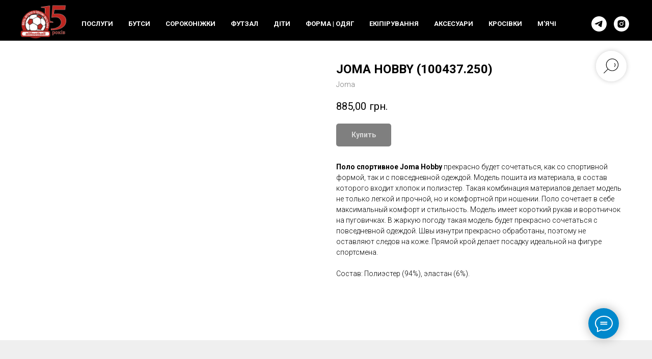

--- FILE ---
content_type: text/html; charset=UTF-8
request_url: https://allfootball.company/forma/sport-style/tproduct/205281009-607675473912-joma-hobby-100437250
body_size: 49446
content:
<!DOCTYPE html> <html> <head> <meta charset="utf-8" /> <meta http-equiv="Content-Type" content="text/html; charset=utf-8" /> <meta name="viewport" content="width=device-width, initial-scale=1.0" /> <meta name="google-site-verification" content="googlef013b4bfd45374ad.html" /> <!--metatextblock-->
<title>JOMA HOBBY (100437.250)</title>
<meta name="description" content="Поло мужское">
<meta name="keywords" content="">
<meta property="og:title" content="JOMA HOBBY (100437.250)" />
<meta property="og:description" content="Поло мужское" />
<meta property="og:type" content="website" />
<meta property="og:url" content="https://allfootball.company/forma/sport-style/tproduct/205281009-607675473912-joma-hobby-100437250" />
<meta property="og:image" content="https://static.tildacdn.com/tild3664-3834-4038-b864-353033653533/20161128183701100437.jpg" />
<link rel="canonical" href="https://allfootball.company/forma/sport-style/tproduct/205281009-607675473912-joma-hobby-100437250" />
<!--/metatextblock--> <meta name="format-detection" content="telephone=no" /> <meta http-equiv="x-dns-prefetch-control" content="on"> <link rel="dns-prefetch" href="https://ws.tildacdn.com"> <link rel="dns-prefetch" href="https://static.tildacdn.one"> <link rel="shortcut icon" href="https://static.tildacdn.one/tild6232-6435-4035-b966-646163363731/favicon.ico" type="image/x-icon" /> <!-- Assets --> <script src="https://neo.tildacdn.com/js/tilda-fallback-1.0.min.js" async charset="utf-8"></script> <link rel="stylesheet" href="https://static.tildacdn.one/css/tilda-grid-3.0.min.css" type="text/css" media="all" onerror="this.loaderr='y';"/> <link rel="stylesheet" href="https://static.tildacdn.one/ws/project1210022/tilda-blocks-page6469790.min.css?t=1768127106" type="text/css" media="all" onerror="this.loaderr='y';" /><link rel="stylesheet" href="https://static.tildacdn.one/ws/project1210022/tilda-blocks-page6476451.min.css?t=1768127106" type="text/css" media="all" onerror="this.loaderr='y';" /><link rel="stylesheet" href="https://static.tildacdn.one/ws/project1210022/tilda-blocks-page12272900.min.css?t=1768127089" type="text/css" media="all" onerror="this.loaderr='y';" /> <link rel="preconnect" href="https://fonts.gstatic.com"> <link href="https://fonts.googleapis.com/css2?family=Roboto:wght@300;400;500;700&subset=latin,cyrillic" rel="stylesheet"> <link rel="stylesheet" href="https://static.tildacdn.one/css/tilda-animation-2.0.min.css" type="text/css" media="all" onerror="this.loaderr='y';" /> <link rel="stylesheet" href="https://static.tildacdn.one/css/tilda-popup-1.1.min.css" type="text/css" media="print" onload="this.media='all';" onerror="this.loaderr='y';" /> <noscript><link rel="stylesheet" href="https://static.tildacdn.one/css/tilda-popup-1.1.min.css" type="text/css" media="all" /></noscript> <link rel="stylesheet" href="https://static.tildacdn.one/css/tilda-slds-1.4.min.css" type="text/css" media="print" onload="this.media='all';" onerror="this.loaderr='y';" /> <noscript><link rel="stylesheet" href="https://static.tildacdn.one/css/tilda-slds-1.4.min.css" type="text/css" media="all" /></noscript> <link rel="stylesheet" href="https://static.tildacdn.one/css/tilda-catalog-1.1.min.css" type="text/css" media="print" onload="this.media='all';" onerror="this.loaderr='y';" /> <noscript><link rel="stylesheet" href="https://static.tildacdn.one/css/tilda-catalog-1.1.min.css" type="text/css" media="all" /></noscript> <link rel="stylesheet" href="https://static.tildacdn.one/css/tilda-forms-1.0.min.css" type="text/css" media="all" onerror="this.loaderr='y';" /> <link rel="stylesheet" href="https://static.tildacdn.one/css/tilda-catalog-filters-1.0.min.css" type="text/css" media="all" onerror="this.loaderr='y';" /> <link rel="stylesheet" href="https://static.tildacdn.one/css/tilda-menusub-1.0.min.css" type="text/css" media="print" onload="this.media='all';" onerror="this.loaderr='y';" /> <noscript><link rel="stylesheet" href="https://static.tildacdn.one/css/tilda-menusub-1.0.min.css" type="text/css" media="all" /></noscript> <link rel="stylesheet" href="https://static.tildacdn.one/css/tilda-cart-1.0.min.css" type="text/css" media="all" onerror="this.loaderr='y';" /> <link rel="stylesheet" href="https://static.tildacdn.one/css/tilda-zoom-2.0.min.css" type="text/css" media="print" onload="this.media='all';" onerror="this.loaderr='y';" /> <noscript><link rel="stylesheet" href="https://static.tildacdn.one/css/tilda-zoom-2.0.min.css" type="text/css" media="all" /></noscript> <script nomodule src="https://static.tildacdn.one/js/tilda-polyfill-1.0.min.js" charset="utf-8"></script> <script type="text/javascript">function t_onReady(func) {if(document.readyState!='loading') {func();} else {document.addEventListener('DOMContentLoaded',func);}}
function t_onFuncLoad(funcName,okFunc,time) {if(typeof window[funcName]==='function') {okFunc();} else {setTimeout(function() {t_onFuncLoad(funcName,okFunc,time);},(time||100));}}function t_throttle(fn,threshhold,scope) {return function() {fn.apply(scope||this,arguments);};}function t396_initialScale(t){var e=document.getElementById("rec"+t);if(e){var i=e.querySelector(".t396__artboard");if(i){window.tn_scale_initial_window_width||(window.tn_scale_initial_window_width=document.documentElement.clientWidth);var a=window.tn_scale_initial_window_width,r=[],n,l=i.getAttribute("data-artboard-screens");if(l){l=l.split(",");for(var o=0;o<l.length;o++)r[o]=parseInt(l[o],10)}else r=[320,480,640,960,1200];for(var o=0;o<r.length;o++){var d=r[o];a>=d&&(n=d)}var _="edit"===window.allrecords.getAttribute("data-tilda-mode"),c="center"===t396_getFieldValue(i,"valign",n,r),s="grid"===t396_getFieldValue(i,"upscale",n,r),w=t396_getFieldValue(i,"height_vh",n,r),g=t396_getFieldValue(i,"height",n,r),u=!!window.opr&&!!window.opr.addons||!!window.opera||-1!==navigator.userAgent.indexOf(" OPR/");if(!_&&c&&!s&&!w&&g&&!u){var h=parseFloat((a/n).toFixed(3)),f=[i,i.querySelector(".t396__carrier"),i.querySelector(".t396__filter")],v=Math.floor(parseInt(g,10)*h)+"px",p;i.style.setProperty("--initial-scale-height",v);for(var o=0;o<f.length;o++)f[o].style.setProperty("height","var(--initial-scale-height)");t396_scaleInitial__getElementsToScale(i).forEach((function(t){t.style.zoom=h}))}}}}function t396_scaleInitial__getElementsToScale(t){return t?Array.prototype.slice.call(t.children).filter((function(t){return t&&(t.classList.contains("t396__elem")||t.classList.contains("t396__group"))})):[]}function t396_getFieldValue(t,e,i,a){var r,n=a[a.length-1];if(!(r=i===n?t.getAttribute("data-artboard-"+e):t.getAttribute("data-artboard-"+e+"-res-"+i)))for(var l=0;l<a.length;l++){var o=a[l];if(!(o<=i)&&(r=o===n?t.getAttribute("data-artboard-"+e):t.getAttribute("data-artboard-"+e+"-res-"+o)))break}return r}window.TN_SCALE_INITIAL_VER="1.0",window.tn_scale_initial_window_width=null;if(navigator.userAgent.indexOf('Android')!==-1) {var l=document.createElement('link');l.rel='stylesheet';l.href='https://static.tildacdn.com/css/fonts-arial.css';l.media='all';document.getElementsByTagName('head')[0].appendChild(l);}</script> <script src="https://static.tildacdn.one/js/tilda-scripts-3.0.min.js" charset="utf-8" defer onerror="this.loaderr='y';"></script> <script src="https://static.tildacdn.one/ws/project1210022/tilda-blocks-page6469790.min.js?t=1768127106" onerror="this.loaderr='y';"></script><script src="https://static.tildacdn.one/ws/project1210022/tilda-blocks-page6476451.min.js?t=1768127106" onerror="this.loaderr='y';"></script><script src="https://static.tildacdn.one/ws/project1210022/tilda-blocks-page12272900.min.js?t=1768127089" charset="utf-8" onerror="this.loaderr='y';"></script> <script src="https://static.tildacdn.one/js/tilda-lazyload-1.0.min.js" charset="utf-8" async onerror="this.loaderr='y';"></script> <script src="https://static.tildacdn.one/js/tilda-animation-2.0.min.js" charset="utf-8" async onerror="this.loaderr='y';"></script> <script src="https://static.tildacdn.one/js/tilda-zero-1.1.min.js" charset="utf-8" async onerror="this.loaderr='y';"></script> <script src="https://static.tildacdn.one/js/hammer.min.js" charset="utf-8" async onerror="this.loaderr='y';"></script> <script src="https://static.tildacdn.one/js/tilda-slds-1.4.min.js" charset="utf-8" async onerror="this.loaderr='y';"></script> <script src="https://static.tildacdn.one/js/tilda-products-1.0.min.js" charset="utf-8" async onerror="this.loaderr='y';"></script> <script src="https://static.tildacdn.one/js/tilda-catalog-1.1.min.js" charset="utf-8" async onerror="this.loaderr='y';"></script> <script src="https://static.tildacdn.one/js/tilda-menusub-1.0.min.js" charset="utf-8" async onerror="this.loaderr='y';"></script> <script src="https://static.tildacdn.one/js/tilda-menu-1.0.min.js" charset="utf-8" async onerror="this.loaderr='y';"></script> <script src="https://static.tildacdn.one/js/tilda-widget-positions-1.0.min.js" charset="utf-8" async onerror="this.loaderr='y';"></script> <script src="https://static.tildacdn.one/js/tilda-forms-1.0.min.js" charset="utf-8" async onerror="this.loaderr='y';"></script> <script src="https://static.tildacdn.one/js/tilda-cart-1.1.min.js" charset="utf-8" async onerror="this.loaderr='y';"></script> <script src="https://static.tildacdn.one/js/tilda-zoom-2.0.min.js" charset="utf-8" async onerror="this.loaderr='y';"></script> <script src="https://static.tildacdn.one/js/tilda-zero-scale-1.0.min.js" charset="utf-8" async onerror="this.loaderr='y';"></script> <script src="https://static.tildacdn.one/js/tilda-skiplink-1.0.min.js" charset="utf-8" async onerror="this.loaderr='y';"></script> <script src="https://static.tildacdn.one/js/tilda-events-1.0.min.js" charset="utf-8" async onerror="this.loaderr='y';"></script> <script type="text/javascript">window.dataLayer=window.dataLayer||[];</script> <!-- Google Tag Manager --> <script type="text/javascript">(function(w,d,s,l,i){w[l]=w[l]||[];w[l].push({'gtm.start':new Date().getTime(),event:'gtm.js'});var f=d.getElementsByTagName(s)[0],j=d.createElement(s),dl=l!='dataLayer'?'&l='+l:'';j.async=true;j.src='https://www.googletagmanager.com/gtm.js?id='+i+dl;f.parentNode.insertBefore(j,f);})(window,document,'script','dataLayer','GTM-M7GWNGV');</script> <!-- End Google Tag Manager --> <!-- Global Site Tag (gtag.js) - Google Analytics --> <script type="text/javascript" data-tilda-cookie-type="analytics">window.mainTracker='gtag';window.gtagTrackerID='UA-44439406-2';function gtag(){dataLayer.push(arguments);}
setTimeout(function(){(function(w,d,s,i){var f=d.getElementsByTagName(s)[0],j=d.createElement(s);j.async=true;j.src='https://www.googletagmanager.com/gtag/js?id='+i;f.parentNode.insertBefore(j,f);gtag('js',new Date());gtag('config',i,{'linker':{'domains':'allfootball.kh.ua,allfootball.company'}});})(window,document,'script',window.gtagTrackerID);},2000);</script> <!-- Facebook Pixel Code --> <script type="text/javascript" data-tilda-cookie-type="advertising">setTimeout(function(){!function(f,b,e,v,n,t,s)
{if(f.fbq)return;n=f.fbq=function(){n.callMethod?n.callMethod.apply(n,arguments):n.queue.push(arguments)};if(!f._fbq)f._fbq=n;n.push=n;n.loaded=!0;n.version='2.0';n.agent='pltilda';n.queue=[];t=b.createElement(e);t.async=!0;t.src=v;s=b.getElementsByTagName(e)[0];s.parentNode.insertBefore(t,s)}(window,document,'script','https://connect.facebook.net/en_US/fbevents.js');fbq('init','2529041850728966');fbq('track','PageView');},2000);</script> <!-- End Facebook Pixel Code --> <!-- VK Pixel Code --> <script type="text/javascript" data-tilda-cookie-type="advertising">setTimeout(function(){!function(){var t=document.createElement("script");t.type="text/javascript",t.async=!0,t.src="https://vk.com/js/api/openapi.js?161",t.onload=function(){VK.Retargeting.Init("VK-RTRG-545370-eoRhO"),VK.Retargeting.Hit()},document.head.appendChild(t)}();},2000);</script> <!-- End VK Pixel Code --> <script type="text/javascript">(function() {if((/bot|google|yandex|baidu|bing|msn|duckduckbot|teoma|slurp|crawler|spider|robot|crawling|facebook/i.test(navigator.userAgent))===false&&typeof(sessionStorage)!='undefined'&&sessionStorage.getItem('visited')!=='y'&&document.visibilityState){var style=document.createElement('style');style.type='text/css';style.innerHTML='@media screen and (min-width: 980px) {.t-records {opacity: 0;}.t-records_animated {-webkit-transition: opacity ease-in-out .2s;-moz-transition: opacity ease-in-out .2s;-o-transition: opacity ease-in-out .2s;transition: opacity ease-in-out .2s;}.t-records.t-records_visible {opacity: 1;}}';document.getElementsByTagName('head')[0].appendChild(style);function t_setvisRecs(){var alr=document.querySelectorAll('.t-records');Array.prototype.forEach.call(alr,function(el) {el.classList.add("t-records_animated");});setTimeout(function() {Array.prototype.forEach.call(alr,function(el) {el.classList.add("t-records_visible");});sessionStorage.setItem("visited","y");},400);}
document.addEventListener('DOMContentLoaded',t_setvisRecs);}})();</script><script src="https://static.tildacdn.one/js/jquery-1.10.2.min.js" charset="utf-8"  onerror="this.loaderr='y';"></script></head> <body class="t-body" style="margin:0;"> <!--allrecords--> <div id="allrecords" class="t-records" data-product-page="y" data-hook="blocks-collection-content-node" data-tilda-project-id="1210022" data-tilda-page-id="12272900" data-tilda-page-alias="forma/sport-style" data-tilda-formskey="15db03243e038f648a226869c983586b" data-tilda-cookie="no" data-tilda-stat-scroll="yes" data-tilda-imgoptimoff="yes" data-tilda-lazy="yes" data-tilda-root-zone="one" data-tilda-project-country="UA">
<!-- PRODUCT START -->

                
                        
                    
        
        
<!-- product header -->
<!--header-->
<div id="t-header" class="t-records" data-hook="blocks-collection-content-node" data-tilda-project-id="1210022" data-tilda-page-id="6469790" data-tilda-formskey="15db03243e038f648a226869c983586b" data-tilda-cookie="no" data-tilda-stat-scroll="yes" data-tilda-imgoptimoff="yes" data-tilda-lazy="yes" data-tilda-root-zone="one"      data-tilda-project-country="UA">

    <div id="rec197449866" class="r t-rec t-screenmin-980px" style="background-color:#000000; "  data-record-type="257"  data-screen-min="980px"  data-bg-color="#000000"  >
	
<!-- T228 -->


<div id="nav197449866marker"></div>
				<div class="tmenu-mobile" >
	<div class="tmenu-mobile__container">
			<div class="tmenu-mobile__text t-name t-name_md" field="menu_mob_title">allfootball | весь футбол</div>
			
<button type="button" 
    class="t-menuburger t-menuburger_first " 
    aria-label="Navigation menu" 
    aria-expanded="false">
	<span style="background-color:#ffffff;"></span>
	<span style="background-color:#ffffff;"></span>
	<span style="background-color:#ffffff;"></span>
	<span style="background-color:#ffffff;"></span>
</button>


<script>
function t_menuburger_init(recid) {
	var rec = document.querySelector('#rec' + recid);
	if (!rec) return;
    var burger = rec.querySelector('.t-menuburger');
	if (!burger) return;
    var isSecondStyle = burger.classList.contains('t-menuburger_second');
    if (isSecondStyle && !window.isMobile && !('ontouchend' in document)) {
        burger.addEventListener('mouseenter', function() {
            if (burger.classList.contains('t-menuburger-opened')) return;
            burger.classList.remove('t-menuburger-unhovered');
            burger.classList.add('t-menuburger-hovered');
        });
        burger.addEventListener('mouseleave', function() {
            if (burger.classList.contains('t-menuburger-opened')) return;
            burger.classList.remove('t-menuburger-hovered');
            burger.classList.add('t-menuburger-unhovered');
            setTimeout(function() {
                burger.classList.remove('t-menuburger-unhovered');
            }, 300);
        });
    }

    burger.addEventListener('click', function() {
        if (!burger.closest('.tmenu-mobile') &&
            !burger.closest('.t450__burger_container') &&
            !burger.closest('.t466__container') &&
            !burger.closest('.t204__burger') &&
			!burger.closest('.t199__js__menu-toggler')) {
                burger.classList.toggle('t-menuburger-opened');
                burger.classList.remove('t-menuburger-unhovered');
            }
    });

    var menu = rec.querySelector('[data-menu="yes"]');
    if (!menu) return;
    var menuLinks = menu.querySelectorAll('.t-menu__link-item');
	var submenuClassList = ['t978__menu-link_hook', 't978__tm-link', 't966__tm-link', 't794__tm-link', 't-menusub__target-link'];
    Array.prototype.forEach.call(menuLinks, function (link) {
        link.addEventListener('click', function () {
			var isSubmenuHook = submenuClassList.some(function (submenuClass) {
				return link.classList.contains(submenuClass);
			});
			if (isSubmenuHook) return;
            burger.classList.remove('t-menuburger-opened');
        });
    });

	menu.addEventListener('clickedAnchorInTooltipMenu', function () {
		burger.classList.remove('t-menuburger-opened');
	});
}
t_onReady(function() {
	t_onFuncLoad('t_menuburger_init', function(){t_menuburger_init('197449866');});
});
</script>


<style>
.t-menuburger {
    position: relative;
    flex-shrink: 0;
    width: 28px;
    height: 20px;
    padding: 0;
    border: none;
    background-color: transparent;
    outline: none;
    -webkit-transform: rotate(0deg);
    transform: rotate(0deg);
    transition: transform .5s ease-in-out;
    cursor: pointer;
    z-index: 999;
}

/*---menu burger lines---*/
.t-menuburger span {
    display: block;
    position: absolute;
    width: 100%;
    opacity: 1;
    left: 0;
    -webkit-transform: rotate(0deg);
    transform: rotate(0deg);
    transition: .25s ease-in-out;
    height: 3px;
    background-color: #000;
}
.t-menuburger span:nth-child(1) {
    top: 0px;
}
.t-menuburger span:nth-child(2),
.t-menuburger span:nth-child(3) {
    top: 8px;
}
.t-menuburger span:nth-child(4) {
    top: 16px;
}

/*menu burger big*/
.t-menuburger__big {
    width: 42px;
    height: 32px;
}
.t-menuburger__big span {
    height: 5px;
}
.t-menuburger__big span:nth-child(2),
.t-menuburger__big span:nth-child(3) {
    top: 13px;
}
.t-menuburger__big span:nth-child(4) {
    top: 26px;
}

/*menu burger small*/
.t-menuburger__small {
    width: 22px;
    height: 14px;
}
.t-menuburger__small span {
    height: 2px;
}
.t-menuburger__small span:nth-child(2),
.t-menuburger__small span:nth-child(3) {
    top: 6px;
}
.t-menuburger__small span:nth-child(4) {
    top: 12px;
}

/*menu burger opened*/
.t-menuburger-opened span:nth-child(1) {
    top: 8px;
    width: 0%;
    left: 50%;
}
.t-menuburger-opened span:nth-child(2) {
    -webkit-transform: rotate(45deg);
    transform: rotate(45deg);
}
.t-menuburger-opened span:nth-child(3) {
    -webkit-transform: rotate(-45deg);
    transform: rotate(-45deg);
}
.t-menuburger-opened span:nth-child(4) {
    top: 8px;
    width: 0%;
    left: 50%;
}
.t-menuburger-opened.t-menuburger__big span:nth-child(1) {
    top: 6px;
}
.t-menuburger-opened.t-menuburger__big span:nth-child(4) {
    top: 18px;
}
.t-menuburger-opened.t-menuburger__small span:nth-child(1),
.t-menuburger-opened.t-menuburger__small span:nth-child(4) {
    top: 6px;
}

/*---menu burger first style---*/
@media (hover), (min-width:0\0) {
    .t-menuburger_first:hover span:nth-child(1) {
        transform: translateY(1px);
    }
    .t-menuburger_first:hover span:nth-child(4) {
        transform: translateY(-1px);
    }
    .t-menuburger_first.t-menuburger__big:hover span:nth-child(1) {
        transform: translateY(3px);
    }
    .t-menuburger_first.t-menuburger__big:hover span:nth-child(4) {
        transform: translateY(-3px);
    }
}

/*---menu burger second style---*/
.t-menuburger_second span:nth-child(2),
.t-menuburger_second span:nth-child(3) {
    width: 80%;
    left: 20%;
    right: 0;
}
@media (hover), (min-width:0\0) {
    .t-menuburger_second.t-menuburger-hovered span:nth-child(2),
    .t-menuburger_second.t-menuburger-hovered span:nth-child(3) {
        animation: t-menuburger-anim 0.3s ease-out normal forwards;
    }
    .t-menuburger_second.t-menuburger-unhovered span:nth-child(2),
    .t-menuburger_second.t-menuburger-unhovered span:nth-child(3) {
        animation: t-menuburger-anim2 0.3s ease-out normal forwards;
    }
}

.t-menuburger_second.t-menuburger-opened span:nth-child(2),
.t-menuburger_second.t-menuburger-opened span:nth-child(3){
    left: 0;
    right: 0;
    width: 100%!important;
}

/*---menu burger third style---*/
.t-menuburger_third span:nth-child(4) {
    width: 70%;
    left: unset;
    right: 0;
}
@media (hover), (min-width:0\0) {
    .t-menuburger_third:not(.t-menuburger-opened):hover span:nth-child(4) {
        width: 100%;
    }
}
.t-menuburger_third.t-menuburger-opened span:nth-child(4) {
    width: 0!important;
    right: 50%;
}

/*---menu burger fourth style---*/
.t-menuburger_fourth {
	height: 12px;
}
.t-menuburger_fourth.t-menuburger__small {
	height: 8px;
}
.t-menuburger_fourth.t-menuburger__big {
	height: 18px;
}
.t-menuburger_fourth span:nth-child(2),
.t-menuburger_fourth span:nth-child(3) {
    top: 4px;
    opacity: 0;
}
.t-menuburger_fourth span:nth-child(4) {
    top: 8px;
}
.t-menuburger_fourth.t-menuburger__small span:nth-child(2),
.t-menuburger_fourth.t-menuburger__small span:nth-child(3) {
    top: 3px;
}
.t-menuburger_fourth.t-menuburger__small span:nth-child(4) {
    top: 6px;
}
.t-menuburger_fourth.t-menuburger__small span:nth-child(2),
.t-menuburger_fourth.t-menuburger__small span:nth-child(3) {
    top: 3px;
}
.t-menuburger_fourth.t-menuburger__small span:nth-child(4) {
    top: 6px;
}
.t-menuburger_fourth.t-menuburger__big span:nth-child(2),
.t-menuburger_fourth.t-menuburger__big span:nth-child(3) {
    top: 6px;
}
.t-menuburger_fourth.t-menuburger__big span:nth-child(4) {
    top: 12px;
}
@media (hover), (min-width:0\0) {
    .t-menuburger_fourth:not(.t-menuburger-opened):hover span:nth-child(1) {
        transform: translateY(1px);
    }
    .t-menuburger_fourth:not(.t-menuburger-opened):hover span:nth-child(4) {
        transform: translateY(-1px);
    }
    .t-menuburger_fourth.t-menuburger__big:not(.t-menuburger-opened):hover span:nth-child(1) {
        transform: translateY(3px);
    }
    .t-menuburger_fourth.t-menuburger__big:not(.t-menuburger-opened):hover span:nth-child(4) {
        transform: translateY(-3px);
    }
}
.t-menuburger_fourth.t-menuburger-opened span:nth-child(1),
.t-menuburger_fourth.t-menuburger-opened span:nth-child(4) {
    top: 4px;
}
.t-menuburger_fourth.t-menuburger-opened span:nth-child(2),
.t-menuburger_fourth.t-menuburger-opened span:nth-child(3) {
    opacity: 1;
}

/*---menu burger animations---*/
@keyframes t-menuburger-anim {
    0% {
        width: 80%;
        left: 20%;
        right: 0;
    }

    50% {
        width: 100%;
        left: 0;
        right: 0;
    }

    100% {
        width: 80%;
        left: 0;
        right: 20%;

    }
}
@keyframes t-menuburger-anim2 {
    0% {
        width: 80%;
        left: 0;
    }

    50% {
        width: 100%;
        right: 0;
        left: 0;
    }

    100% {
        width: 80%;
        left: 20%;
        right: 0;
    }
}
</style>	</div>
</div>

<style>
.tmenu-mobile {
	background-color: #111;
	display: none;
	width: 100%;
	top: 0;
	z-index: 990;
}

.tmenu-mobile_positionfixed {
	position: fixed;
}

.tmenu-mobile__text {
	color: #fff;
}

.tmenu-mobile__container {
	min-height: 64px;
	padding: 20px;
	position: relative;
	box-sizing: border-box;
	display: -webkit-flex;
	display: -ms-flexbox;
	display: flex;
	-webkit-align-items: center;
	    -ms-flex-align: center;
	        align-items: center;
	-webkit-justify-content: space-between;
	    -ms-flex-pack: justify;
	        justify-content: space-between;
}

.tmenu-mobile__list {
	display: block;
}

.tmenu-mobile__burgerlogo {
    display: inline-block;
    font-size: 24px;
    font-weight: 400;
    white-space: nowrap;
    vertical-align: middle;
}

.tmenu-mobile__imglogo {
	height: auto;
    display: block;
    max-width: 300px!important;
	box-sizing: border-box;
	padding: 0;
	margin: 0 auto;
}

@media screen and (max-width: 980px) {
	.tmenu-mobile__menucontent_hidden {
		display: none;
		height: 100%;
	}
	.tmenu-mobile {
		display: block;
	}
}
@media screen and (max-width: 980px) {
    	
            #rec197449866 .t-menuburger {
            -webkit-order: 1;
	    	-ms-flex-order: 1;
	        	order: 1;
        }
    }
</style>










	
				
				
					
						
		
										
		
									
																
		 

		
				
			<style> #rec197449866 .tmenu-mobile__burgerlogo a {   color: #000000; font-weight: 600; }</style>
	








	
				
				
					
						
		
										
		
							
					
																
		 

		
				
			<style> #rec197449866 .tmenu-mobile__burgerlogo__title {   color: #000000; font-weight: 600; }</style>
	
<div id="nav197449866"  class="t228 t228__positionfixed  tmenu-mobile__menucontent_hidden" style="background-color: rgba(0,0,0,1);  " data-bgcolor-hex="#000000" data-bgcolor-rgba="rgba(0,0,0,1)" data-navmarker="nav197449866marker" data-appearoffset="" data-bgopacity-two="100" data-menushadow="" data-menushadow-css="0px 1px 3px rgba(0,0,0,0)" data-bgopacity="1"  data-bgcolor-rgba-afterscroll="rgba(0,0,0,1)" data-menu-items-align="left" data-menu="yes">
	<div class="t228__maincontainer " style="">
		<div class="t228__padding40px"></div>
		<div class="t228__leftside">
							<div class="t228__leftcontainer">
										<a href="/" class="t228__imgwrapper" >
																		<img class="t228__imglogo t228__imglogomobile" 
								src="https://static.tildacdn.com/tild6432-3864-4064-b461-613939356565/allfootball_15_.png" 
								imgfield="img"
								 style="max-width: 90px; width: 90px; min-width: 90px; height: auto; display: block;"
																 alt="allfootball"
								>
																</a>
									</div>
					</div>
		<div class="t228__centerside t228__menualign_left">
							<nav class="t228__centercontainer">
					<ul role="list" class="t228__list t-menu__list">
																																			<li class="t228__list_item" 
									style="padding:0 15px 0 0;">
									<a class="t-menu__link-item" 
										href=""
									   											 
																				aria-expanded="false" role="button" 
																				data-menu-submenu-hook="link_sub1_197449866" 
										data-menu-item-number="1"
									>
										ПОСЛУГИ
									</a>
																								
		

					
	
							
			<div class="t-menusub" data-submenu-hook="link_sub1_197449866" data-submenu-margin="15px" data-add-submenu-arrow="">
		<div class="t-menusub__menu">
			<div class="t-menusub__content">
				<ul role="list" class="t-menusub__list">
																	<li class="t-menusub__list-item t-name t-name_xs">
							<a class="t-menusub__link-item t-name t-name_xs" 
								href="/sertificate_gift" 
								 
								data-menu-item-number="1">Подарунковi сертифiкати</a>
						</li>
																	<li class="t-menusub__list-item t-name t-name_xs">
							<a class="t-menusub__link-item t-name t-name_xs" 
								href="/super_obmen" 
								 
								data-menu-item-number="1">SUPER - обмiн</a>
						</li>
																	<li class="t-menusub__list-item t-name t-name_xs">
							<a class="t-menusub__link-item t-name t-name_xs" 
								href="/boots/bu" 
								 
								data-menu-item-number="1">Б/В Бутси, сороконiжки, футзалки </a>
						</li>
									</ul>
			</div>
		</div>
	</div>
									</li>
																							<li class="t228__list_item" 
									style="padding:0 15px;">
									<a class="t-menu__link-item" 
										href=""
									   											 
																				aria-expanded="false" role="button" 
																				data-menu-submenu-hook="link_sub2_197449866" 
										data-menu-item-number="2"
									>
										БУТСИ
									</a>
																								
		

					
	
							
			<div class="t-menusub" data-submenu-hook="link_sub2_197449866" data-submenu-margin="15px" data-add-submenu-arrow="">
		<div class="t-menusub__menu">
			<div class="t-menusub__content">
				<ul role="list" class="t-menusub__list">
																	<li class="t-menusub__list-item t-name t-name_xs">
							<a class="t-menusub__link-item t-name t-name_xs" 
								href="/boots" 
								 
								data-menu-item-number="2">Бутси | Усі бренди</a>
						</li>
																	<li class="t-menusub__list-item t-name t-name_xs">
							<a class="t-menusub__link-item t-name t-name_xs" 
								href="/boots/nike" 
								 
								data-menu-item-number="2">Nike</a>
						</li>
																	<li class="t-menusub__list-item t-name t-name_xs">
							<a class="t-menusub__link-item t-name t-name_xs" 
								href="/boots/adidas" 
								 
								data-menu-item-number="2">Adidas</a>
						</li>
																	<li class="t-menusub__list-item t-name t-name_xs">
							<a class="t-menusub__link-item t-name t-name_xs" 
								href="/boots/mizuno" 
								 
								data-menu-item-number="2">Mizuno</a>
						</li>
																	<li class="t-menusub__list-item t-name t-name_xs">
							<a class="t-menusub__link-item t-name t-name_xs" 
								href="/boots/puma" 
								 
								data-menu-item-number="2">Puma</a>
						</li>
																	<li class="t-menusub__list-item t-name t-name_xs">
							<a class="t-menusub__link-item t-name t-name_xs" 
								href="/boots_2500" 
								 
								data-menu-item-number="2">до 2500 грн</a>
						</li>
																	<li class="t-menusub__list-item t-name t-name_xs">
							<a class="t-menusub__link-item t-name t-name_xs" 
								href="/boots/multibrand" 
								 
								data-menu-item-number="2">Diadora \ Lotto \ NB</a>
						</li>
									</ul>
			</div>
		</div>
	</div>
									</li>
																							<li class="t228__list_item" 
									style="padding:0 15px;">
									<a class="t-menu__link-item" 
										href=""
									   											 
																				aria-expanded="false" role="button" 
																				data-menu-submenu-hook="link_sub3_197449866" 
										data-menu-item-number="3"
									>
										СОРОКОНIЖКИ
									</a>
																								
		

					
	
							
			<div class="t-menusub" data-submenu-hook="link_sub3_197449866" data-submenu-margin="15px" data-add-submenu-arrow="">
		<div class="t-menusub__menu">
			<div class="t-menusub__content">
				<ul role="list" class="t-menusub__list">
																	<li class="t-menusub__list-item t-name t-name_xs">
							<a class="t-menusub__link-item t-name t-name_xs" 
								href="/sorokonozhki" 
								 
								data-menu-item-number="3">Сороконiжки | Усі бренди</a>
						</li>
																	<li class="t-menusub__list-item t-name t-name_xs">
							<a class="t-menusub__link-item t-name t-name_xs" 
								href="/sorokonozhki/nike" 
								 
								data-menu-item-number="3">Nike</a>
						</li>
																	<li class="t-menusub__list-item t-name t-name_xs">
							<a class="t-menusub__link-item t-name t-name_xs" 
								href="/sorokonozhki/adidas" 
								 
								data-menu-item-number="3">Adidas</a>
						</li>
																	<li class="t-menusub__list-item t-name t-name_xs">
							<a class="t-menusub__link-item t-name t-name_xs" 
								href="/sorokonozhki/joma" 
								 
								data-menu-item-number="3">Joma</a>
						</li>
																	<li class="t-menusub__list-item t-name t-name_xs">
							<a class="t-menusub__link-item t-name t-name_xs" 
								href="/sorokonozhki/multibrand" 
								 
								data-menu-item-number="3">Puma \ Kelme \ Lotto \ Mizuno</a>
						</li>
									</ul>
			</div>
		</div>
	</div>
									</li>
																							<li class="t228__list_item" 
									style="padding:0 15px;">
									<a class="t-menu__link-item" 
										href=""
									   											 
																				aria-expanded="false" role="button" 
																				data-menu-submenu-hook="link_sub4_197449866" 
										data-menu-item-number="4"
									>
										ФУТЗАЛ
									</a>
																								
		

					
	
							
			<div class="t-menusub" data-submenu-hook="link_sub4_197449866" data-submenu-margin="15px" data-add-submenu-arrow="">
		<div class="t-menusub__menu">
			<div class="t-menusub__content">
				<ul role="list" class="t-menusub__list">
																	<li class="t-menusub__list-item t-name t-name_xs">
							<a class="t-menusub__link-item t-name t-name_xs" 
								href="/futsal" 
								 
								data-menu-item-number="4">Футзалки | Усі бренди</a>
						</li>
																	<li class="t-menusub__list-item t-name t-name_xs">
							<a class="t-menusub__link-item t-name t-name_xs" 
								href="/futsal/nike" 
								 
								data-menu-item-number="4">Nike</a>
						</li>
																	<li class="t-menusub__list-item t-name t-name_xs">
							<a class="t-menusub__link-item t-name t-name_xs" 
								href="/futsal/adidas" 
								 
								data-menu-item-number="4">Adidas</a>
						</li>
																	<li class="t-menusub__list-item t-name t-name_xs">
							<a class="t-menusub__link-item t-name t-name_xs" 
								href="/futsal/joma" 
								 
								data-menu-item-number="4">Joma</a>
						</li>
																	<li class="t-menusub__list-item t-name t-name_xs">
							<a class="t-menusub__link-item t-name t-name_xs" 
								href="/futsal/multibrand" 
								 
								data-menu-item-number="4">Mizuno | Munich | Lotto | Puma | Kelme </a>
						</li>
									</ul>
			</div>
		</div>
	</div>
									</li>
																							<li class="t228__list_item" 
									style="padding:0 15px;">
									<a class="t-menu__link-item" 
										href=""
									   											 
																				aria-expanded="false" role="button" 
																				data-menu-submenu-hook="link_sub5_197449866" 
										data-menu-item-number="5"
									>
										ДIТИ
									</a>
																								
		

					
	
							
			<div class="t-menusub" data-submenu-hook="link_sub5_197449866" data-submenu-margin="15px" data-add-submenu-arrow="">
		<div class="t-menusub__menu">
			<div class="t-menusub__content">
				<ul role="list" class="t-menusub__list">
																	<li class="t-menusub__list-item t-name t-name_xs">
							<a class="t-menusub__link-item t-name t-name_xs" 
								href="/kids" 
								 
								data-menu-item-number="5">Дiти | Усі товари</a>
						</li>
																	<li class="t-menusub__list-item t-name t-name_xs">
							<a class="t-menusub__link-item t-name t-name_xs" 
								href="/boots/kids" 
								 
								data-menu-item-number="5">Бутси дитячі Nike | Adidas</a>
						</li>
																	<li class="t-menusub__list-item t-name t-name_xs">
							<a class="t-menusub__link-item t-name t-name_xs" 
								href="/sorokonozhki/kids" 
								 
								data-menu-item-number="5">Сороконіжки дитячі Nike</a>
						</li>
																	<li class="t-menusub__list-item t-name t-name_xs">
							<a class="t-menusub__link-item t-name t-name_xs" 
								href="/sorokonozhki/kids/adidas" 
								 
								data-menu-item-number="5">Сороконіжки дитячі Adidas</a>
						</li>
																	<li class="t-menusub__list-item t-name t-name_xs">
							<a class="t-menusub__link-item t-name t-name_xs" 
								href="/futsal/kids" 
								 
								data-menu-item-number="5">Футзалки дитячі</a>
						</li>
									</ul>
			</div>
		</div>
	</div>
									</li>
																							<li class="t228__list_item" 
									style="padding:0 15px;">
									<a class="t-menu__link-item" 
										href=""
									   											 
																				aria-expanded="false" role="button" 
																				data-menu-submenu-hook="link_sub6_197449866" 
										data-menu-item-number="6"
									>
										ФОРМА | ОДЯГ
									</a>
																								
		

					
	
							
			<div class="t-menusub" data-submenu-hook="link_sub6_197449866" data-submenu-margin="15px" data-add-submenu-arrow="">
		<div class="t-menusub__menu">
			<div class="t-menusub__content">
				<ul role="list" class="t-menusub__list">
																	<li class="t-menusub__list-item t-name t-name_xs">
							<a class="t-menusub__link-item t-name t-name_xs" 
								href="/forma/futbol" 
								 
								data-menu-item-number="6">Футбольна форма</a>
						</li>
																	<li class="t-menusub__list-item t-name t-name_xs">
							<a class="t-menusub__link-item t-name t-name_xs" 
								href="/forma/vratar" 
								 
								data-menu-item-number="6">Воротарська форма</a>
						</li>
																	<li class="t-menusub__list-item t-name t-name_xs">
							<a class="t-menusub__link-item t-name t-name_xs" 
								href="/forma/trenirovka" 
								 
								data-menu-item-number="6">Тренувальна форма</a>
						</li>
																	<li class="t-menusub__list-item t-name t-name_xs">
							<a class="t-menusub__link-item t-name t-name_xs" 
								href="/forma/sport-style" 
								 
								data-menu-item-number="6">Спортивний стиль</a>
						</li>
									</ul>
			</div>
		</div>
	</div>
									</li>
																							<li class="t228__list_item" 
									style="padding:0 15px;">
									<a class="t-menu__link-item" 
										href=""
									   											 
																				aria-expanded="false" role="button" 
																				data-menu-submenu-hook="link_sub7_197449866" 
										data-menu-item-number="7"
									>
										ЕКIПIРУВАННЯ
									</a>
																								
		

					
	
							
			<div class="t-menusub" data-submenu-hook="link_sub7_197449866" data-submenu-margin="15px" data-add-submenu-arrow="">
		<div class="t-menusub__menu">
			<div class="t-menusub__content">
				<ul role="list" class="t-menusub__list">
																	<li class="t-menusub__list-item t-name t-name_xs">
							<a class="t-menusub__link-item t-name t-name_xs" 
								href="/ekipirovka" 
								 
								data-menu-item-number="7">Екіпірування | Усі товари</a>
						</li>
																	<li class="t-menusub__list-item t-name t-name_xs">
							<a class="t-menusub__link-item t-name t-name_xs" 
								href="/ekipirovka/termo" 
								 
								data-menu-item-number="7">Термобілизна</a>
						</li>
																	<li class="t-menusub__list-item t-name t-name_xs">
							<a class="t-menusub__link-item t-name t-name_xs" 
								href="/ekipirovka/shchitki" 
								 
								data-menu-item-number="7">Щитки</a>
						</li>
																	<li class="t-menusub__list-item t-name t-name_xs">
							<a class="t-menusub__link-item t-name t-name_xs" 
								href="/ekipirovka/getry" 
								 
								data-menu-item-number="7">Гетри та шкарпетки</a>
						</li>
																	<li class="t-menusub__list-item t-name t-name_xs">
							<a class="t-menusub__link-item t-name t-name_xs" 
								href="/ekipirovka/perchatki-polevogo-igroka" 
								 
								data-menu-item-number="7">Рукавички польового гравця</a>
						</li>
																	<li class="t-menusub__list-item t-name t-name_xs">
							<a class="t-menusub__link-item t-name t-name_xs" 
								href="/ekipirovka/shapki-baffy" 
								 
								data-menu-item-number="7">Шапки, бафи, кепки</a>
						</li>
																	<li class="t-menusub__list-item t-name t-name_xs">
							<a class="t-menusub__link-item t-name t-name_xs" 
								href="/ekipirovka/vratarskie-perchatki" 
								 
								data-menu-item-number="7">Воротарські рукавиці</a>
						</li>
									</ul>
			</div>
		</div>
	</div>
									</li>
																							<li class="t228__list_item" 
									style="padding:0 15px;">
									<a class="t-menu__link-item" 
										href=""
									   											 
																				aria-expanded="false" role="button" 
																				data-menu-submenu-hook="link_sub8_197449866" 
										data-menu-item-number="8"
									>
										АКСЕСУАРИ
									</a>
																								
		

					
	
							
			<div class="t-menusub" data-submenu-hook="link_sub8_197449866" data-submenu-margin="15px" data-add-submenu-arrow="">
		<div class="t-menusub__menu">
			<div class="t-menusub__content">
				<ul role="list" class="t-menusub__list">
																	<li class="t-menusub__list-item t-name t-name_xs">
							<a class="t-menusub__link-item t-name t-name_xs" 
								href="/aksessuary/inventar" 
								 
								data-menu-item-number="8">Спортивний iнвентар</a>
						</li>
																	<li class="t-menusub__list-item t-name t-name_xs">
							<a class="t-menusub__link-item t-name t-name_xs" 
								href="/aksessuary/sumki-ryukzaki" 
								 
								data-menu-item-number="8">Сумки та рюкзаки</a>
						</li>
																	<li class="t-menusub__list-item t-name t-name_xs">
							<a class="t-menusub__link-item t-name t-name_xs" 
								href="/aksessuary/tapochki" 
								 
								data-menu-item-number="8">Тапки</a>
						</li>
																	<li class="t-menusub__list-item t-name t-name_xs">
							<a class="t-menusub__link-item t-name t-name_xs" 
								href="/aksessuary/medicina" 
								 
								data-menu-item-number="8">Медицина</a>
						</li>
																	<li class="t-menusub__list-item t-name t-name_xs">
							<a class="t-menusub__link-item t-name t-name_xs" 
								href="/aksessuary/sport-pitanie" 
								 
								data-menu-item-number="8">Спортивне харчування</a>
						</li>
									</ul>
			</div>
		</div>
	</div>
									</li>
																							<li class="t228__list_item" 
									style="padding:0 15px;">
									<a class="t-menu__link-item" 
										href=""
									   											 
																				aria-expanded="false" role="button" 
																				data-menu-submenu-hook="link_sub9_197449866" 
										data-menu-item-number="9"
									>
										КРОСIВКИ
									</a>
																								
		

					
	
							
			<div class="t-menusub" data-submenu-hook="link_sub9_197449866" data-submenu-margin="15px" data-add-submenu-arrow="">
		<div class="t-menusub__menu">
			<div class="t-menusub__content">
				<ul role="list" class="t-menusub__list">
																	<li class="t-menusub__list-item t-name t-name_xs">
							<a class="t-menusub__link-item t-name t-name_xs" 
								href="/winter" 
								 
								data-menu-item-number="9">Зимове та трекове взуття</a>
						</li>
																	<li class="t-menusub__list-item t-name t-name_xs">
							<a class="t-menusub__link-item t-name t-name_xs" 
								href="/krossovki_men_hodba" 
								 
								data-menu-item-number="9">Кросівки чоловічі повсякденні</a>
						</li>
																	<li class="t-menusub__list-item t-name t-name_xs">
							<a class="t-menusub__link-item t-name t-name_xs" 
								href="/krossovki_men_begovye" 
								 
								data-menu-item-number="9">Кросівки чоловічі повсякденні та бігові</a>
						</li>
									</ul>
			</div>
		</div>
	</div>
									</li>
																							<li class="t228__list_item" 
									style="padding:0 0 0 15px;">
									<a class="t-menu__link-item" 
										href=""
									   											 
																				aria-expanded="false" role="button" 
																				data-menu-submenu-hook="link_sub10_197449866" 
										data-menu-item-number="10"
									>
										М'ЯЧI
									</a>
																								
		

					
	
							
			<div class="t-menusub" data-submenu-hook="link_sub10_197449866" data-submenu-margin="15px" data-add-submenu-arrow="">
		<div class="t-menusub__menu">
			<div class="t-menusub__content">
				<ul role="list" class="t-menusub__list">
																	<li class="t-menusub__list-item t-name t-name_xs">
							<a class="t-menusub__link-item t-name t-name_xs" 
								href="/footballballs" 
								 
								data-menu-item-number="10">Футбольні м'ячі</a>
						</li>
																	<li class="t-menusub__list-item t-name t-name_xs">
							<a class="t-menusub__link-item t-name t-name_xs" 
								href="/futsalballs" 
								 
								data-menu-item-number="10">Футзальні м'ячі</a>
						</li>
																	<li class="t-menusub__list-item t-name t-name_xs">
							<a class="t-menusub__link-item t-name t-name_xs" 
								href="/basketballs" 
								 
								data-menu-item-number="10">Баскетбольні м'ячі</a>
						</li>
																	<li class="t-menusub__list-item t-name t-name_xs">
							<a class="t-menusub__link-item t-name t-name_xs" 
								href="/volleyballball" 
								 
								data-menu-item-number="10">Волейбольні м'ячі</a>
						</li>
									</ul>
			</div>
		</div>
	</div>
									</li>
																																				</ul>
				</nav>
					</div>

		<div class="t228__rightside">
							<div class="t228__rightcontainer">
																																							
  

	
  

<div class="t-sociallinks">
  <ul role="list" class="t-sociallinks__wrapper" aria-label="Social media links">

    <!-- new soclinks --><li class="t-sociallinks__item t-sociallinks__item_telegram"><a  href="https://t.me/allfootballshop" target="_blank" rel="nofollow" aria-label="telegram" style="width: 30px; height: 30px;"><svg class="t-sociallinks__svg" role="presentation" width=30px height=30px viewBox="0 0 100 100" fill="none"
  xmlns="http://www.w3.org/2000/svg">
            <path fill-rule="evenodd" clip-rule="evenodd"
        d="M50 100c27.614 0 50-22.386 50-50S77.614 0 50 0 0 22.386 0 50s22.386 50 50 50Zm21.977-68.056c.386-4.38-4.24-2.576-4.24-2.576-3.415 1.414-6.937 2.85-10.497 4.302-11.04 4.503-22.444 9.155-32.159 13.734-5.268 1.932-2.184 3.864-2.184 3.864l8.351 2.577c3.855 1.16 5.91-.129 5.91-.129l17.988-12.238c6.424-4.38 4.882-.773 3.34.773l-13.49 12.882c-2.056 1.804-1.028 3.35-.129 4.123 2.55 2.249 8.82 6.364 11.557 8.16.712.467 1.185.778 1.292.858.642.515 4.111 2.834 6.424 2.319 2.313-.516 2.57-3.479 2.57-3.479l3.083-20.226c.462-3.511.993-6.886 1.417-9.582.4-2.546.705-4.485.767-5.362Z"
        fill="#ffffff" />
      </svg></a></li>&nbsp;<li class="t-sociallinks__item t-sociallinks__item_instagram"><a  href="https://instagram.com/allfootball.boots" target="_blank" rel="nofollow" aria-label="instagram" style="width: 30px; height: 30px;"><svg class="t-sociallinks__svg" role="presentation" width=30px height=30px viewBox="0 0 100 100" fill="none" xmlns="http://www.w3.org/2000/svg">
    <path fill-rule="evenodd" clip-rule="evenodd" d="M50 100C77.6142 100 100 77.6142 100 50C100 22.3858 77.6142 0 50 0C22.3858 0 0 22.3858 0 50C0 77.6142 22.3858 100 50 100ZM25 39.3918C25 31.4558 31.4566 25 39.3918 25H60.6082C68.5442 25 75 31.4566 75 39.3918V60.8028C75 68.738 68.5442 75.1946 60.6082 75.1946H39.3918C31.4558 75.1946 25 68.738 25 60.8028V39.3918ZM36.9883 50.0054C36.9883 42.8847 42.8438 37.0922 50.0397 37.0922C57.2356 37.0922 63.0911 42.8847 63.0911 50.0054C63.0911 57.1252 57.2356 62.9177 50.0397 62.9177C42.843 62.9177 36.9883 57.1252 36.9883 50.0054ZM41.7422 50.0054C41.7422 54.5033 45.4641 58.1638 50.0397 58.1638C54.6153 58.1638 58.3372 54.5041 58.3372 50.0054C58.3372 45.5066 54.6145 41.8469 50.0397 41.8469C45.4641 41.8469 41.7422 45.5066 41.7422 50.0054ZM63.3248 39.6355C65.0208 39.6355 66.3956 38.2606 66.3956 36.5646C66.3956 34.8687 65.0208 33.4938 63.3248 33.4938C61.6288 33.4938 60.2539 34.8687 60.2539 36.5646C60.2539 38.2606 61.6288 39.6355 63.3248 39.6355Z" fill="#ffffff"/>
</svg></a></li><!-- /new soclinks -->

      </ul>
</div>
											            
														</div>
					</div>
		<div class="t228__padding40px">
							<div class="t228__horizontal-line">
					<hr class="t228__line" style=" background-color:#ffffff;  ">
				</div>
					</div>
	</div>
</div>



<style>
	@media screen and (max-width: 980px) {
					#rec197449866 .t228__leftcontainer {
				padding: 20px;
			}
			#rec197449866 .t228__imglogo {
				padding: 20px 0;
			}
		
		#rec197449866 .t228 {
					position: static;
				}
	}
</style>

<script>
		
	window.addEventListener('resize', t_throttle(function () {
				t_onFuncLoad('t_menu__setBGcolor', function () {
			t_menu__setBGcolor('197449866', '.t228');
		});
	}));

	t_onReady(function () {
				t_onFuncLoad('t_menu__highlightActiveLinks', function () {
			t_menu__highlightActiveLinks('.t228__list_item a');
		});
				t_onFuncLoad('t_menu__findAnchorLinks', function () {
			t_menu__findAnchorLinks('197449866', '.t228__list_item a');
		});
					
		t_onFuncLoad('t228__init', function () {
			t228__init('197449866');
		});
	
		t_onFuncLoad('t_menu__setBGcolor', function () {
			t_menu__setBGcolor('197449866', '.t228');
		});
		
		t_onFuncLoad('t_menu__interactFromKeyboard', function () {
	        t_menu__interactFromKeyboard('197449866');
		});
	
			
				t_onFuncLoad('t_menu__changeBgOpacity', function () {
			t_menu__changeBgOpacity('197449866', '.t228');
			window.addEventListener('scroll', t_throttle(function () {
				t_menu__changeBgOpacity('197449866', '.t228');
			}));
		});
			
			
				t_onFuncLoad('t_menu__createMobileMenu', function () {
			t_menu__createMobileMenu('197449866', '.t228');
		});
			});
</script>




		

<style>
#rec197449866 .t-menu__link-item{
		-webkit-transition: color 0.3s ease-in-out, opacity 0.3s ease-in-out;
	transition: color 0.3s ease-in-out, opacity 0.3s ease-in-out;	
			position: relative;
	}



#rec197449866 .t-menu__link-item.t-active:not(.t978__menu-link){
	color:#cf6947 !important;	font-weight:700 !important;	}

#rec197449866 .t-menu__link-item.t-active::after {
content: '';
position: absolute;
left: 0;
-webkit-transition: all 0.3s ease;
transition: all 0.3s ease;
opacity: 1;
width: 100%;
height: 100%;
bottom: -0px;
border-bottom: 0px solid #000000;
-webkit-box-shadow: inset 0px -1px 0px 0px #000000;
-moz-box-shadow: inset 0px -1px 0px 0px #000000;
box-shadow: inset 0px -1px 0px 0px #000000;
}



@supports (overflow:-webkit-marquee) and (justify-content:inherit)
{
	#rec197449866 .t-menu__link-item,
	#rec197449866 .t-menu__link-item.t-active {
	opacity: 1 !important;
	}
}
</style>
										

	

<style>
		#rec197449866 {
		--menusub-text-color: #ffffff;
		--menusub-bg: #fff;
		--menusub-shadow: none;
		--menusub-radius: 0;
		--menusub-border: none;
		--menusub-width: 150px;
		--menusub-transition: 0.3s ease-in-out;
		--menusub-active-color: #1ca28a;		--menusub-hover-color: #1d9a65;	}

			#rec197449866 .t-menusub__link-item,
	#rec197449866 .t-menusub__innermenu-link {
		-webkit-transition: color var(--menusub-transition), opacity var(--menusub-transition);
		transition: color var(--menusub-transition), opacity var(--menusub-transition);
	}

		#rec197449866 .t-menusub__link-item.t-active,
	#rec197449866 .t-menusub__innermenu-link.t-active {
		color: var(--menusub-active-color) !important;					}
	
		#rec197449866 .t-menusub__link-item:not(.t-active):not(.tooltipstered):hover,
	#rec197449866 .t-menusub__innermenu-link:not(.t-active):hover {
		color: var(--menusub-hover-color) !important;			}
	
		@supports (overflow:-webkit-marquee) and (justify-content:inherit) {
		#rec197449866 .t-menusub__link-item,
		#rec197449866 .t-menusub__link-item.t-active {
			opacity: 1 !important;
		}
	}
	
		@media screen and (max-width: 980px) {
		#rec197449866 .t-menusub__menu .t-menusub__link-item,
		#rec197449866 .t-menusub__menu .t-menusub__innermenu-link {
			color: var(--menusub-text-color) !important;
		}
		#rec197449866 .t-menusub__menu .t-menusub__link-item.t-active {
			color: var(--menusub-active-color) !important;
		}

			#rec197449866 .t-menusub__menu .t-menusub__list-item:has(.t-active) {
			background-color: var(--menusub-hover-bg);
		}
	}

		
	
			@media screen and (max-width: 980px) {
		#rec197449866 .t-menusub__menu-wrapper {
			background-color: var(--menusub-bg) !important;
			border-radius: var(--menusub-radius) !important;
			border: var(--menusub-border) !important;
			box-shadow: var(--menusub-shadow) !important;
			overflow: auto;
			max-width: var(--mobile-max-width);
		}
		#rec197449866 .t-menusub__menu-wrapper .t-menusub__content {
			background-color: transparent !important;
			border: none !important;
			box-shadow: none !important;
			border-radius: 0 !important;
			margin-top: 0 !important;
		}
	}
	</style>





	

			
		<script>
			t_onReady(function () {
				setTimeout(function(){
					t_onFuncLoad('t_menusub_init', function() {
						t_menusub_init('197449866');
					});
				}, 500);
			});
		</script>
		
	
			<style>
		@media screen and (min-width: 981px) {			#rec197449866 .t-menusub__menu {
				background-color: var(--menusub-bg);
				text-align: left;				max-width: var(--menusub-width);
				border-radius: var(--menusub-radius);
				border: var(--menusub-border);
				box-shadow: var(--menusub-shadow);
			}
		}
			</style>
	










	
				
				
					
						
		
										
		
							
					
									
		 

		
				
	








	
				
				
					
						
		
										
		
									
																
		 

		
							
						
		
										
		
									
																
		 

		
							
						
		
										
		
									
																
		 

		
							
						
		
										
		
									
																
		 

		
				
			<style> #rec197449866 .t228__leftcontainer a {   color: #000000; font-weight: 600; } #rec197449866 a.t-menu__link-item {  font-size: 13px;  color: #ffffff; font-weight: 600; text-transform: uppercase; } #rec197449866 .t228__right_langs_lang a {  font-size: 13px;  color: #ffffff; font-weight: 600; text-transform: uppercase; } #rec197449866 .t228__right_descr {   color: #000000; }</style>
	








	
				
				
					
						
		
										
		
							
					
																
		 

		
				
			<style> #rec197449866 .t228__logo {   color: #000000; font-weight: 600; }</style>
		                                                        
            <style>#rec197449866 .t228 {box-shadow: 0px 1px 3px rgba(0,0,0,0);}</style>
    

</div>


    <div id="rec877379008" class="r t-rec" style=" " data-animationappear="off" data-record-type="985"      >
<!--tsearch-widget--->

<!-- @classes: t-name t-name_xs t-descr t-descr_xs t-text t-input -->

        
                        
<div class="t985" data-search-showby="10">
            <button type="button" class="t985__search-widget-button t-search-widget__button" >
            <div class="t985__search-widget-icon" style="width: 60px; height: 60px;">
                                    <svg role="presentation" width="60px" height="60px" viewBox="0 0 80 80" fill="none" xmlns="http://www.w3.org/2000/svg">
                        <path d="M31.1228 48.1328L21 58.253" stroke="black" stroke-width="1.5" stroke-linecap="square"/>
                        <path fill-rule="evenodd" clip-rule="evenodd" d="M53.5878 25.5522C59.6573 31.6217 59.6573 41.4634 53.5878 47.5329C47.5181 53.6026 37.6765 53.6026 31.6069 47.5329C25.5373 41.4634 25.5373 31.6217 31.6069 25.5522C37.6765 19.4826 47.5181 19.4826 53.5878 25.5522Z" stroke="black" stroke-width="1.5"/>
                        <path d="M48.425 32.5469C50.9434 35.0652 50.8891 39.2025 48.3037 41.7878" stroke="black" stroke-width="1.5"/>
                    </svg>
                            </div>
        </button>
        <div class="t985__overlay t-search-widget__overlay">
        <div class="t985__widgetheader t-search-widget__header" >
            <div class="t985__inputcontainer t-container">
                <div class="t-search-widget__inputcontainer t-col t-col_8 t-prefix_2">
                    <div class="t985__blockinput t-search-widget__blockinput" style="  ">
                        <input type="text" class="t985__input t-search-widget__input t-input" placeholder="Search" data-search-target="all" style="">
                        <svg role="presentation" class="t985__search-icon t-search-widget__search-icon" width="30" height="30" viewBox="0 0 30 30" fill="none" xmlns="http://www.w3.org/2000/svg">
                            <circle r="7.93388" transform="matrix(0.715639 0.698471 -0.715639 0.698471 18.5859 11.7816)" stroke-width="1.0" stroke="#b6b6b6"/>
                            <line y1="-0.5" x2="9.17531" y2="-0.5" transform="matrix(-0.715635 0.698474 -0.715635 -0.698474 12.75 16.9609)" stroke-width="1.0" stroke="#b6b6b6"/>
                        </svg>
                        <div class="t985__loading-icon t-search-widget__loading">
                            <svg role="presentation" width="24" height="24" viewBox="0 0 24 24" fill="none" xmlns="http://www.w3.org/2000/svg">
                                <path d="M5.12544 3.27734C2.57644 5.34 0.75 8.49358 0.75 12.028C0.75 17.3825 4.49041 21.8634 9.50089 23.0004" stroke="#b6b6b6"/>
                                <path d="M2 2.02734L5.75038 2.65241L5.12532 6.40279" stroke="#b6b6b6"/>
                                <path d="M18.8785 20.5C21.4275 18.4373 23.2539 15.2838 23.2539 11.7493C23.2539 6.39481 19.5135 1.91392 14.503 0.776984" stroke="#b6b6b6"/>
                                <path d="M22.0039 21.75L18.2534 21.1249L18.8785 17.3746" stroke="#b6b6b6"/>
                            </svg>
                        </div>
                        <div class="t985__clear-icon t-search-widget__clear-icon">
                            <svg role="presentation" width="12" height="12" viewBox="0 0 12 12" fill="none" xmlns="http://www.w3.org/2000/svg">
                                <path d="M1.00004 10.9659L10.9999 0.999962" stroke="#565656"/>
                                <path d="M10.9883 10.9986L1.00214 1.02924" stroke="#565656"/>
                            </svg>
                        </div>
                    </div>
                </div>
                <div class="t985__close-icon t-search-widget__close-icon">
                    <svg role="presentation" width="28" height="28" viewBox="0 0 28 28" fill="none" xmlns="http://www.w3.org/2000/svg">
                        <path d="M0.754014 27.4806L27.0009 1.32294" stroke="black"/>
                        <path d="M26.9688 27.5665L0.757956 1.39984" stroke="black"/>
                    </svg>
                </div>
            </div>
                    </div>
    </div>

    </div>

    <script>
        t_onReady(function () {
            var tildaSearchWidgetJs = 'https://static.tildacdn.com/js/tilda-searchwidget-';
            if (!document.querySelector('script[src^="https://search.tildacdn.com/static/tilda-searchwidget-"]') && !document.querySelector('script[src^="' + tildaSearchWidgetJs + '"]')) {
                var script = document.createElement('script');
                script.src = tildaSearchWidgetJs + '1.0.min.js';
                script.type = 'text/javascript';
                document.body.appendChild(script);
            }

            var tildaSearchWidgetCss = 'https://static.tildacdn.com/css/tilda-searchwidget-';
            if (!document.querySelector('link[href^="https://search.tildacdn.com/static/tilda-searchwidget-"]') && !document.querySelector('link[href^="' + tildaSearchWidgetCss + '"]')) {
                var link = document.createElement('link');
                link.href = tildaSearchWidgetCss + '1.0.min.css';
                link.rel = 'stylesheet';
                link.media = 'screen';
                document.body.appendChild(link);
            }

                    });
    </script>

    <style>
        @media screen and (max-width: 960px) {
            #rec877379008 .t985__search-widget-icon {
                width: 60px;
                height: 60px;        
            }
            #rec877379008 .t985__search-widget-icon svg {
                width: 60px;
                height: 60px;        
            }
        }
    </style>

<!--/tsearch-widget--->

                                                        
    
</div>


    <div id="rec212310258" class="r t-rec t-rec_pt_60 t-screenmax-980px" style="padding-top:60px;background-color:#000000; "  data-record-type="830"   data-screen-max="980px" data-bg-color="#000000"  >
<!-- t830 -->

<!-- @classes t-name t-name_xs t-descr t-descr_xs t-title t-text -->

	

<div id="nav212310258marker"></div>
<div id="nav212310258" class="t830"  data-menu="yes">
	<div class="t830__panel t830__panel_bg t830__panel_hover t830__panel_open" style="">
		<div class="t830__menu__content ">
			<button 
				type="button" 
				class="t830__burger t830__burger_mobile" 
				aria-label="Navigation menu" 
   		 		aria-expanded="false"
			>
				<span style="background-color:#ffffff"></span>
				<span style="background-color:#ffffff"></span>
				<span style="background-color:#ffffff"></span>
				<span style="background-color:#ffffff"></span>
			</button>

			<div class="t830__side">
				<button 
					type="button" 
					class="t830__burger" 
					aria-label="Navigation menu" 
   		 			aria-expanded="false" 
					style=""
				>
					<span style="background-color:#ffffff;"></span>
					<span style="background-color:#ffffff;"></span>
					<span style="background-color:#ffffff;"></span>
					<span style="background-color:#ffffff;"></span>
				</button>
			</div>
		</div>
			</div>

	<div class="t830m__overlay" >
		<div class="t830m__overlay_bg" style=" "></div>
	</div>

	<div class="t830m t830m_bg t830m_open" >
		<div class="t830m__container" >
			<button type="button" class="t830m__close-button t830m__close t830m__close_bg t830m_opened" aria-label="Close menu">
				<div class="t830m__close_icon">
					<span style="background-color:#ffffff"></span>
					<span style="background-color:#ffffff"></span>
					<span style="background-color:#ffffff"></span>
					<span style="background-color:#ffffff"></span>
				</div>
			</button>

			<div class="t830m__top t830m__top_addwrap">
				<div class="t830m__wrap">
											<div class="t830__logo__container ">
							<div class="t830__logo__content">
																<a class="t830__logo" href="/" >
																											<img class="t830__logo__img" 
											src="https://static.tildacdn.com/tild3563-3936-4232-b533-363336633831/_15__allfootball__st.png" 
											imgfield="img"
											 style="max-width: 100px;"											 alt="all football"
											>
																									</a>
															</div>
						</div>
																<div class="t830m__menu">
							
							<div class="t830m__list">
																	<div class="t830m__list-item">
																					<div class="t830m__list-title t830m__list-title_toggle">
												<div
														class="t830m__list-title-text t-descr t-menu__link-item t830m__list-title-text_opacity"
																										>
													ПОСЛУГИ
												</div>
											</div>
										
																					<div class="t830m__submenu t830m__submenu_close" >
																																							<div class="t830m__submenu-item">
															<a class="t-menusub__link-item t-descr"
															   															   href="/sertificate_gift"
															   															   data-menu-item-number="1"
															>
																Подарунковi сертифiкати
															</a>
														</div>
																											<div class="t830m__submenu-item">
															<a class="t-menusub__link-item t-descr"
															   															   href="/super_obmen"
															   															   data-menu-item-number="2"
															>
																SUPER - обмiн
															</a>
														</div>
																											<div class="t830m__submenu-item">
															<a class="t-menusub__link-item t-descr"
															   															   href="/boots/bu"
															   															   data-menu-item-number="3"
															>
																Б/В Бутси 
															</a>
														</div>
																																				</div>
																			</div>
																	<div class="t830m__list-item">
																					<div class="t830m__list-title t830m__list-title_toggle">
												<div
														class="t830m__list-title-text t-descr t-menu__link-item t830m__list-title-text_opacity"
																										>
													БУТСИ
												</div>
											</div>
										
																					<div class="t830m__submenu t830m__submenu_close" >
																																							<div class="t830m__submenu-item">
															<a class="t-menusub__link-item t-descr"
															   															   href="/boots"
															   															   data-menu-item-number="1"
															>
																Бутси | Усi бренди
															</a>
														</div>
																											<div class="t830m__submenu-item">
															<a class="t-menusub__link-item t-descr"
															   															   href="/boots/nike"
															   															   data-menu-item-number="2"
															>
																Nike
															</a>
														</div>
																											<div class="t830m__submenu-item">
															<a class="t-menusub__link-item t-descr"
															   															   href="/boots/adidas"
															   															   data-menu-item-number="3"
															>
																Adidas
															</a>
														</div>
																											<div class="t830m__submenu-item">
															<a class="t-menusub__link-item t-descr"
															   															   href="/boots/mizuno"
															   															   data-menu-item-number="4"
															>
																Mizuno
															</a>
														</div>
																											<div class="t830m__submenu-item">
															<a class="t-menusub__link-item t-descr"
															   															   href="/boots/puma"
															   															   data-menu-item-number="5"
															>
																Puma
															</a>
														</div>
																											<div class="t830m__submenu-item">
															<a class="t-menusub__link-item t-descr"
															   															   href="/boots_2500"
															   															   data-menu-item-number="6"
															>
																до 2500 грн
															</a>
														</div>
																											<div class="t830m__submenu-item">
															<a class="t-menusub__link-item t-descr"
															   															   href="/boots/multibrand"
															   															   data-menu-item-number="7"
															>
																Diadora \ Lotto \ NB
															</a>
														</div>
																																				</div>
																			</div>
																	<div class="t830m__list-item">
																					<div class="t830m__list-title t830m__list-title_toggle">
												<div
														class="t830m__list-title-text t-descr t-menu__link-item t830m__list-title-text_opacity"
																										>
													СОРОКОНIЖКИ
												</div>
											</div>
										
																					<div class="t830m__submenu t830m__submenu_close" >
																																							<div class="t830m__submenu-item">
															<a class="t-menusub__link-item t-descr"
															   															   href="/sorokonozhki"
															   															   data-menu-item-number="1"
															>
																Сороконiжки | Усi бренди
															</a>
														</div>
																											<div class="t830m__submenu-item">
															<a class="t-menusub__link-item t-descr"
															   															   href="/sorokonozhki/nike"
															   															   data-menu-item-number="2"
															>
																Nike
															</a>
														</div>
																											<div class="t830m__submenu-item">
															<a class="t-menusub__link-item t-descr"
															   															   href="/sorokonozhki/adidas"
															   															   data-menu-item-number="3"
															>
																Adidas
															</a>
														</div>
																											<div class="t830m__submenu-item">
															<a class="t-menusub__link-item t-descr"
															   															   href="/sorokonozhki/joma"
															   															   data-menu-item-number="4"
															>
																Joma
															</a>
														</div>
																											<div class="t830m__submenu-item">
															<a class="t-menusub__link-item t-descr"
															   															   href="/sorokonozhki/multibrand"
															   															   data-menu-item-number="5"
															>
																Puma \ Kelme \ Lotto \ Mizuno
															</a>
														</div>
																																				</div>
																			</div>
																	<div class="t830m__list-item">
																					<div class="t830m__list-title t830m__list-title_toggle">
												<div
														class="t830m__list-title-text t-descr t-menu__link-item t830m__list-title-text_opacity"
																										>
													ФУТЗАЛ
												</div>
											</div>
										
																					<div class="t830m__submenu t830m__submenu_close" >
																																							<div class="t830m__submenu-item">
															<a class="t-menusub__link-item t-descr"
															   															   href="/futsal"
															   															   data-menu-item-number="1"
															>
																Футзалки | Усi бренди
															</a>
														</div>
																											<div class="t830m__submenu-item">
															<a class="t-menusub__link-item t-descr"
															   															   href="/futsal/nike"
															   															   data-menu-item-number="2"
															>
																Nike
															</a>
														</div>
																											<div class="t830m__submenu-item">
															<a class="t-menusub__link-item t-descr"
															   															   href="/futsal/adidas"
															   															   data-menu-item-number="3"
															>
																Adidas
															</a>
														</div>
																											<div class="t830m__submenu-item">
															<a class="t-menusub__link-item t-descr"
															   															   href="/futsal/joma"
															   															   data-menu-item-number="4"
															>
																Joma
															</a>
														</div>
																											<div class="t830m__submenu-item">
															<a class="t-menusub__link-item t-descr"
															   															   href="/futsal/multibrand"
															   															   data-menu-item-number="5"
															>
																Mizuno |Munich | Lotto | Puma | Kelme 
															</a>
														</div>
																																				</div>
																			</div>
																	<div class="t830m__list-item">
																					<div class="t830m__list-title t830m__list-title_toggle">
												<div
														class="t830m__list-title-text t-descr t-menu__link-item t830m__list-title-text_opacity"
																										>
													ДIТИ
												</div>
											</div>
										
																					<div class="t830m__submenu t830m__submenu_close" >
																																							<div class="t830m__submenu-item">
															<a class="t-menusub__link-item t-descr"
															   															   href="/kids"
															   															   data-menu-item-number="1"
															>
																Дiти | Усi бренди
															</a>
														</div>
																											<div class="t830m__submenu-item">
															<a class="t-menusub__link-item t-descr"
															   															   href="/boots/kids"
															   															   data-menu-item-number="2"
															>
																Бутси дитячi Nike | Adidas
															</a>
														</div>
																											<div class="t830m__submenu-item">
															<a class="t-menusub__link-item t-descr"
															   															   href="/sorokonozhki/kids"
															   															   data-menu-item-number="3"
															>
																Сороконiжки дитячi Nike
															</a>
														</div>
																											<div class="t830m__submenu-item">
															<a class="t-menusub__link-item t-descr"
															   															   href="/sorokonozhki/kids/adidas"
															   															   data-menu-item-number="4"
															>
																Сороконiжки дитячi Adidas
															</a>
														</div>
																											<div class="t830m__submenu-item">
															<a class="t-menusub__link-item t-descr"
															   															   href="/futsal/kids"
															   															   data-menu-item-number="5"
															>
																Футзалки дитячi
															</a>
														</div>
																																				</div>
																			</div>
																	<div class="t830m__list-item">
																					<div class="t830m__list-title t830m__list-title_toggle">
												<div
														class="t830m__list-title-text t-descr t-menu__link-item t830m__list-title-text_opacity"
																										>
													ФОРМА | ОДЯГ
												</div>
											</div>
										
																					<div class="t830m__submenu t830m__submenu_close" >
																																							<div class="t830m__submenu-item">
															<a class="t-menusub__link-item t-descr"
															   															   href="/forma/futbol"
															   															   data-menu-item-number="1"
															>
																Футбольна форма
															</a>
														</div>
																											<div class="t830m__submenu-item">
															<a class="t-menusub__link-item t-descr"
															   															   href="/forma/vratar"
															   															   data-menu-item-number="2"
															>
																Воротарська форма
															</a>
														</div>
																											<div class="t830m__submenu-item">
															<a class="t-menusub__link-item t-descr"
															   															   href="/forma/trenirovka"
															   															   data-menu-item-number="3"
															>
																Тренувальна форма
															</a>
														</div>
																											<div class="t830m__submenu-item">
															<a class="t-menusub__link-item t-descr"
															   															   href="/forma/sport-style"
															   															   data-menu-item-number="4"
															>
																Спортивный стиль
															</a>
														</div>
																																				</div>
																			</div>
																	<div class="t830m__list-item">
																					<div class="t830m__list-title t830m__list-title_toggle">
												<div
														class="t830m__list-title-text t-descr t-menu__link-item t830m__list-title-text_opacity"
																										>
													ЕКIПIРУВАННЯ
												</div>
											</div>
										
																					<div class="t830m__submenu t830m__submenu_close" >
																																							<div class="t830m__submenu-item">
															<a class="t-menusub__link-item t-descr"
															   															   href="/ekipirovka"
															   															   data-menu-item-number="1"
															>
																Екіпірування | Усi бренди
															</a>
														</div>
																											<div class="t830m__submenu-item">
															<a class="t-menusub__link-item t-descr"
															   															   href="/ekipirovka/termo"
															   															   data-menu-item-number="2"
															>
																Термобiлизна
															</a>
														</div>
																											<div class="t830m__submenu-item">
															<a class="t-menusub__link-item t-descr"
															   															   href="/ekipirovka/shchitki"
															   															   data-menu-item-number="3"
															>
																Щiтки
															</a>
														</div>
																											<div class="t830m__submenu-item">
															<a class="t-menusub__link-item t-descr"
															   															   href="/ekipirovka/getry"
															   															   data-menu-item-number="4"
															>
																Гетри та шкарпетки
															</a>
														</div>
																											<div class="t830m__submenu-item">
															<a class="t-menusub__link-item t-descr"
															   															   href="/ekipirovka/perchatki-polevogo-igroka"
															   															   data-menu-item-number="5"
															>
																Рукавички польового гравця
															</a>
														</div>
																											<div class="t830m__submenu-item">
															<a class="t-menusub__link-item t-descr"
															   															   href="/ekipirovka/shapki-baffy"
															   															   data-menu-item-number="6"
															>
																Шапки, бафи, кепки
															</a>
														</div>
																											<div class="t830m__submenu-item">
															<a class="t-menusub__link-item t-descr"
															   															   href="/ekipirovka/vratarskie-perchatki"
															   															   data-menu-item-number="7"
															>
																Воротарськi перчатки
															</a>
														</div>
																																				</div>
																			</div>
																	<div class="t830m__list-item">
																					<div class="t830m__list-title t830m__list-title_toggle">
												<div
														class="t830m__list-title-text t-descr t-menu__link-item t830m__list-title-text_opacity"
																										>
													АКСЕСУАРИ
												</div>
											</div>
										
																					<div class="t830m__submenu t830m__submenu_close" >
																																							<div class="t830m__submenu-item">
															<a class="t-menusub__link-item t-descr"
															   															   href="/aksessuary/inventar"
															   															   data-menu-item-number="1"
															>
																Спортивний iнвентар
															</a>
														</div>
																											<div class="t830m__submenu-item">
															<a class="t-menusub__link-item t-descr"
															   															   href="/aksessuary/sumki-ryukzaki"
															   															   data-menu-item-number="2"
															>
																Сумки та рюкзаки
															</a>
														</div>
																											<div class="t830m__submenu-item">
															<a class="t-menusub__link-item t-descr"
															   															   href="/aksessuary/tapochki"
															   															   data-menu-item-number="3"
															>
																Тапки
															</a>
														</div>
																											<div class="t830m__submenu-item">
															<a class="t-menusub__link-item t-descr"
															   															   href="/aksessuary/medicina"
															   															   data-menu-item-number="4"
															>
																Медицина
															</a>
														</div>
																											<div class="t830m__submenu-item">
															<a class="t-menusub__link-item t-descr"
															   															   href="/aksessuary/sport-pitanie"
															   															   data-menu-item-number="5"
															>
																Спортивне харчування
															</a>
														</div>
																																				</div>
																			</div>
																	<div class="t830m__list-item">
																					<div class="t830m__list-title t830m__list-title_toggle">
												<div
														class="t830m__list-title-text t-descr t-menu__link-item t830m__list-title-text_opacity"
																										>
													КРОСIВКИ
												</div>
											</div>
										
																					<div class="t830m__submenu t830m__submenu_close" >
																																							<div class="t830m__submenu-item">
															<a class="t-menusub__link-item t-descr"
															   															   href="/winter"
															   															   data-menu-item-number="1"
															>
																Зимове та трекове взуття
															</a>
														</div>
																											<div class="t830m__submenu-item">
															<a class="t-menusub__link-item t-descr"
															   															   href="/krossovki_men_hodba"
															   															   data-menu-item-number="2"
															>
																Кросівки для ходьби
															</a>
														</div>
																											<div class="t830m__submenu-item">
															<a class="t-menusub__link-item t-descr"
															   															   href="/krossovki_men_begovye"
															   															   data-menu-item-number="3"
															>
																Кросівки чоловічі бігові
															</a>
														</div>
																																				</div>
																			</div>
																	<div class="t830m__list-item">
																					<div class="t830m__list-title t830m__list-title_toggle">
												<div
														class="t830m__list-title-text t-descr t-menu__link-item t830m__list-title-text_opacity"
																										>
													М'ЯЧІ
												</div>
											</div>
										
																					<div class="t830m__submenu t830m__submenu_close" >
																																							<div class="t830m__submenu-item">
															<a class="t-menusub__link-item t-descr"
															   															   href="/footballballs"
															   															   data-menu-item-number="1"
															>
																Футбольні м'ячі
															</a>
														</div>
																											<div class="t830m__submenu-item">
															<a class="t-menusub__link-item t-descr"
															   															   href="/futsalballs"
															   															   data-menu-item-number="2"
															>
																Футзальні м'ячі
															</a>
														</div>
																											<div class="t830m__submenu-item">
															<a class="t-menusub__link-item t-descr"
															   															   href="/basketballs"
															   															   data-menu-item-number="3"
															>
																Баскетбольні м'ячі
															</a>
														</div>
																											<div class="t830m__submenu-item">
															<a class="t-menusub__link-item t-descr"
															   															   href="/volleyballball"
															   															   data-menu-item-number="4"
															>
																Волейбольні м'ячі
															</a>
														</div>
																																				</div>
																			</div>
															</div>
						</div>
									</div>

									<div class="t830m__textwrapper">
						<div class="t830m__text t-descr" field="text">м. Харків, вул. Георгія Тарасенка 50<br />пн-вск: 10:00 - 19:00<br />+380675778691<br />+380957201749<br />allfootball | весь футбол</div>
					</div>
							</div>
		</div>
	</div>
</div>



<style>
	#rec212310258 .t830m {
		background-color: #000000;
	}
	#rec212310258 .t830m__close {
		background-color: #000000;
	}
	#rec212310258 .t830__panel {
		background-color: #000000;
	}

	@media screen and (max-width: 1200px) {
		#rec212310258 .t830m.t830m_bg {
			background-color: #000000;
		}
		#rec212310258 .t830m__close.t830m__close_bg {
			background-color: #000000;
		}
		#rec212310258 .t830__panel.t830__panel_bg {
			background-color: #000000;
		}
	}
</style>





	
	<script>
		t_onReady(function () {
			var tildaSearchJS = 'https://static.tildacdn.com/js/tilda-search-';
			var s = document.createElement('script');
			s.src = tildaSearchJS + '1.2.min.js';
			s.async = true;
			s.onerror = function () {
				console.log('Error load Tilda Search in ME901');
			}
			if (document.querySelectorAll("script[src^='" + tildaSearchJS + "']").length === 0 && document.querySelectorAll("script[src^='" + tildaSearchJS + "']").length === 0) {
				document.head.appendChild(s);
			}
		});
	</script>
	


<script>
	window.zero_window_width_hook='allrecords';
	
	t_onReady(function () {
		t_onFuncLoad('t830_init', function () {
			t830_init('212310258');
		});
	});
	
</script>


		

<style>
#rec212310258 .t-menu__link-item{
		-webkit-transition: color 0.3s ease-in-out, opacity 0.3s ease-in-out;
	transition: color 0.3s ease-in-out, opacity 0.3s ease-in-out;	
			position: relative;
	}



#rec212310258 .t-menu__link-item.t-active:not(.t978__menu-link){
	color:#cf6947 !important;	font-weight:700 !important;	}

#rec212310258 .t-menu__link-item.t-active::after {
content: '';
position: absolute;
left: 0;
-webkit-transition: all 0.3s ease;
transition: all 0.3s ease;
opacity: 1;
width: 100%;
height: 100%;
bottom: -0px;
border-bottom: 0px solid #0000FF;
-webkit-box-shadow: inset 0px -1px 0px 0px #0000FF;
-moz-box-shadow: inset 0px -1px 0px 0px #0000FF;
box-shadow: inset 0px -1px 0px 0px #0000FF;
}



@supports (overflow:-webkit-marquee) and (justify-content:inherit)
{
	#rec212310258 .t-menu__link-item,
	#rec212310258 .t-menu__link-item.t-active {
	opacity: 1 !important;
	}
}
</style>

<style>
#rec212310258 .t-menusub__link-item{
	  -webkit-transition: color 0.3s ease-in-out, opacity 0.3s ease-in-out;
  transition: color 0.3s ease-in-out, opacity 0.3s ease-in-out;
	}

#rec212310258 .t-menusub__link-item.t-active{
  color:#ff6600 !important;    }


@supports (overflow:-webkit-marquee) and (justify-content:inherit)
{
  #rec212310258 .t-menusub__link-item,
  #rec212310258 .t-menusub__link-item.t-active {
    opacity: 1 !important;
  }
}
</style>









	
				
				
					
						
		
										
		
							
					
									
		 

		
							
						
		
										
		
							
					
																
		 

		
							
						
		
										
		
							
					
																
		 

		
							
						
		
										
		
							
					
																
		 

		
							
						
		
										
		
							
					
																
		 

		
							
						
		
										
		
							
					
																
		 

		
				
			<style> #rec212310258 .t830__logo__text {   color: #ffffff; } #rec212310258 .t830m__list-title-text {   color: #ffffff; font-weight: 600; text-transform: uppercase; } #rec212310258 a.t830m__list-title-link {   color: #ffffff; font-weight: 600; text-transform: uppercase; } #rec212310258 a.t-menusub__link-item {   color: #ffffff; } #rec212310258 .t830m__text {   color: #ffffff; }</style>
	








	
				
				
					
						
		
										
		
									
																
		 

		
				
			<style> #rec212310258 .t830__logo {   color: #ffffff; }</style>
	                                                        
            <style>#rec212310258 .t830m {box-shadow: 0px 1px 3px rgba(0,0,0,0);}</style>
    
</div>


    <div id="rec182817936" class="r t-rec" style=" "  data-record-type="383"      >
<script type="text/javascript">
  
    t_onReady(function() {
        t_onFuncLoad('t383_highlight', function(){t383_highlight('');});
    });                

</script>


</div>

</div>
<!--/header-->


<style>
    /* fix for hide popup close panel where product header set */
    .t-store .t-store__prod-popup__close-txt-wr, .t-store .t-popup__close {
        display: none !important;
    }
</style>

<!-- /product header -->

<div id="rec205281009" class="r t-rec" style="background-color:#ffffff;" data-bg-color="#ffffff">
    <div class="t-store t-store__prod-snippet__container">

        
                <div class="t-store__prod-popup__close-txt-wr" style="position:absolute;">
            <a href="https://allfootball.company/forma/sport-style" class="js-store-close-text t-store__prod-popup__close-txt t-descr t-descr_xxs" style="color:#000000;">
                Вернуться к выбору
            </a>
        </div>
        
        <a href="https://allfootball.company/forma/sport-style" class="t-popup__close" style="position:absolute; background-color:#ffffff">
            <div class="t-popup__close-wrapper">
                <svg class="t-popup__close-icon t-popup__close-icon_arrow" width="26px" height="26px" viewBox="0 0 26 26" version="1.1" xmlns="http://www.w3.org/2000/svg" xmlns:xlink="http://www.w3.org/1999/xlink"><path d="M10.4142136,5 L11.8284271,6.41421356 L5.829,12.414 L23.4142136,12.4142136 L23.4142136,14.4142136 L5.829,14.414 L11.8284271,20.4142136 L10.4142136,21.8284271 L2,13.4142136 L10.4142136,5 Z" fill="#000000"></path></svg>
                <svg class="t-popup__close-icon t-popup__close-icon_cross" width="23px" height="23px" viewBox="0 0 23 23" version="1.1" xmlns="http://www.w3.org/2000/svg" xmlns:xlink="http://www.w3.org/1999/xlink"><g stroke="none" stroke-width="1" fill="#000000" fill-rule="evenodd"><rect transform="translate(11.313708, 11.313708) rotate(-45.000000) translate(-11.313708, -11.313708) " x="10.3137085" y="-3.6862915" width="2" height="30"></rect><rect transform="translate(11.313708, 11.313708) rotate(-315.000000) translate(-11.313708, -11.313708) " x="10.3137085" y="-3.6862915" width="2" height="30"></rect></g></svg>
            </div>
        </a>
        
        <div class="js-store-product js-product t-store__product-snippet" data-product-lid="607675473912" data-product-uid="607675473912" itemscope itemtype="http://schema.org/Product">
            <meta itemprop="productID" content="607675473912" />

            <div class="t-container">
                <div>
                    <meta itemprop="image" content="https://static.tildacdn.com/tild3664-3834-4038-b864-353033653533/20161128183701100437.jpg" />
                    <div class="t-store__prod-popup__slider js-store-prod-slider t-store__prod-popup__col-left t-col t-col_6">
                        <div class="js-product-img" style="width:100%;padding-bottom:75%;background-size:cover;opacity:0;">
                        </div>
                    </div>
                    <div class="t-store__prod-popup__info t-align_left t-store__prod-popup__col-right t-col t-col_6">

                        <div class="t-store__prod-popup__title-wrapper">
                            <h1 class="js-store-prod-name js-product-name t-store__prod-popup__name t-name t-name_xl" itemprop="name" style="font-weight:700;">JOMA HOBBY (100437.250)</h1>
                            <div class="t-store__prod-popup__brand t-descr t-descr_xxs" itemprop="brand" itemscope itemtype="https://schema.org/Brand">
                                <span itemprop="name" class="js-product-brand">Joma</span>                            </div>
                            <div class="t-store__prod-popup__sku t-descr t-descr_xxs">
                                <span class="js-store-prod-sku js-product-sku" translate="no" >
                                    
                                </span>
                            </div>
                        </div>

                                                                        <div itemprop="offers" itemscope itemtype="http://schema.org/AggregateOffer" style="display:none;">
                            <meta itemprop="lowPrice" content="885.00" />
                            <meta itemprop="highPrice" content="885.00" />
                            <meta itemprop="priceCurrency" content="UAH" />
                                                        <link itemprop="availability" href="http://schema.org/InStock">
                                                                                    <div itemprop="offers" itemscope itemtype="http://schema.org/Offer" style="display:none;">
                                <meta itemprop="serialNumber" content="391616474168" />
                                                                <meta itemprop="sku" content="100437.250" />
                                                                <meta itemprop="price" content="885.00" />
                                <meta itemprop="priceCurrency" content="UAH" />
                                                                <link itemprop="availability" href="http://schema.org/InStock">
                                                            </div>
                                                        <div itemprop="offers" itemscope itemtype="http://schema.org/Offer" style="display:none;">
                                <meta itemprop="serialNumber" content="806135307731" />
                                                                <meta itemprop="sku" content="100437.250" />
                                                                <meta itemprop="price" content="885.00" />
                                <meta itemprop="priceCurrency" content="UAH" />
                                                                <link itemprop="availability" href="http://schema.org/InStock">
                                                            </div>
                                                        <div itemprop="offers" itemscope itemtype="http://schema.org/Offer" style="display:none;">
                                <meta itemprop="serialNumber" content="174974204708" />
                                                                <meta itemprop="sku" content="100437.250" />
                                                                <meta itemprop="price" content="885.00" />
                                <meta itemprop="priceCurrency" content="UAH" />
                                                                <link itemprop="availability" href="http://schema.org/InStock">
                                                            </div>
                                                    </div>
                        
                                                
                        <div class="js-store-price-wrapper t-store__prod-popup__price-wrapper">
                            <div class="js-store-prod-price t-store__prod-popup__price t-store__prod-popup__price-item t-name t-name_md" style="font-weight:400;">
                                                                <div class="js-product-price js-store-prod-price-val t-store__prod-popup__price-value" data-product-price-def="885.0000" data-product-price-def-str="885,00">885,00</div><div class="t-store__prod-popup__price-currency" translate="no">грн.</div>
                                                            </div>
                            <div class="js-store-prod-price-old t-store__prod-popup__price_old t-store__prod-popup__price-item t-name t-name_md" style="font-weight:400;display:none;">
                                                                <div class="js-store-prod-price-old-val t-store__prod-popup__price-value"></div><div class="t-store__prod-popup__price-currency" translate="no">грн.</div>
                                                            </div>
                        </div>

                        <div class="js-product-controls-wrapper">
                        </div>

                        <div class="t-store__prod-popup__links-wrapper">
                                                    </div>

                                                <div class="t-store__prod-popup__btn-wrapper"   tt="Купить">
                                                        <a href="#order" class="t-store__prod-popup__btn t-store__prod-popup__btn_disabled t-btn t-btn_sm" style="color:#ffffff;background-color:#000000;border-radius:5px;-moz-border-radius:5px;-webkit-border-radius:5px;">
                                <table style="width:100%; height:100%;">
                                    <tbody>
                                        <tr>
                                            <td class="js-store-prod-popup-buy-btn-txt">Купить</td>
                                        </tr>
                                    </tbody>
                                </table>
                            </a>
                                                    </div>
                        
                        <div class="js-store-prod-text t-store__prod-popup__text t-descr t-descr_xxs" >
                                                    <div class="js-store-prod-all-text" itemprop="description">
                                <strong>Поло спортивное Joma Hobby</strong> прекрасно будет сочетаться, как со спортивной формой, так и с повседневной одеждой. Модель пошита из материала, в состав которого входит хлопок и полиэстер. Такая комбинация материалов делает модель не только легкой и прочной, но и комфортной при ношении. Поло сочетает в себе максимальный комфорт и стильность. Модель имеет короткий рукав и воротничок на пуговичках. В жаркую погоду такая модель будет прекрасно сочетаться с повседневной одеждой. Швы изнутри прекрасно обработаны, поэтому не оставляют следов на коже. Прямой крой делает посадку идеальной на фигуре спортсмена.<br /><br />Состав: Полиэстер (94%), эластан (6%).                            </div>
                                                                            <div class="js-store-prod-all-charcs">
                                                                                                                                                                        </div>
                                                </div>

                    </div>
                </div>

                            </div>
        </div>
                <div class="js-store-error-msg t-store__error-msg-cont"></div>
        <div itemscope itemtype="http://schema.org/ImageGallery" style="display:none;">
                                                </div>

    </div>

                        
                        
    
    <style>
        /* body bg color */
        
        .t-body {
            background-color:#ffffff;
        }
        

        /* body bg color end */
        /* Slider stiles */
        .t-slds__bullet_active .t-slds__bullet_body {
            background-color: #222 !important;
        }

        .t-slds__bullet:hover .t-slds__bullet_body {
            background-color: #222 !important;
        }
        /* Slider stiles end */
    </style>
    

            
        
    <style>
        

        

        
    </style>
    
    
        
    <style>
        
    </style>
    
    
        
    <style>
        
    </style>
    
    
        
        <style>
    
                                    
        </style>
    
    
    <div class="js-store-tpl-slider-arrows" style="display: none;">
                


<div class="t-slds__arrow_wrapper t-slds__arrow_wrapper-left" data-slide-direction="left">
  <div class="t-slds__arrow t-slds__arrow-left t-slds__arrow-withbg" style="width: 30px; height: 30px;background-color: rgba(255,255,255,1);">
    <div class="t-slds__arrow_body t-slds__arrow_body-left" style="width: 7px;">
      <svg style="display: block" viewBox="0 0 7.3 13" xmlns="http://www.w3.org/2000/svg" xmlns:xlink="http://www.w3.org/1999/xlink">
                <desc>Left</desc>
        <polyline
        fill="none"
        stroke="#000000"
        stroke-linejoin="butt"
        stroke-linecap="butt"
        stroke-width="1"
        points="0.5,0.5 6.5,6.5 0.5,12.5"
        />
      </svg>
    </div>
  </div>
</div>
<div class="t-slds__arrow_wrapper t-slds__arrow_wrapper-right" data-slide-direction="right">
  <div class="t-slds__arrow t-slds__arrow-right t-slds__arrow-withbg" style="width: 30px; height: 30px;background-color: rgba(255,255,255,1);">
    <div class="t-slds__arrow_body t-slds__arrow_body-right" style="width: 7px;">
      <svg style="display: block" viewBox="0 0 7.3 13" xmlns="http://www.w3.org/2000/svg" xmlns:xlink="http://www.w3.org/1999/xlink">
        <desc>Right</desc>
        <polyline
        fill="none"
        stroke="#000000"
        stroke-linejoin="butt"
        stroke-linecap="butt"
        stroke-width="1"
        points="0.5,0.5 6.5,6.5 0.5,12.5"
        />
      </svg>
    </div>
  </div>
</div>    </div>

    
    <script>
        t_onReady(function() {
            var tildacopyEl = document.getElementById('tildacopy');
            if (tildacopyEl) tildacopyEl.style.display = 'none';

            var recid = '205281009';
            var options = {};
            var product = {"uid":607675473912,"rootpartid":198998,"title":"JOMA HOBBY (100437.250)","brand":"Joma","descr":"Поло мужское","text":"<strong>Поло спортивное Joma Hobby<\/strong> прекрасно будет сочетаться, как со спортивной формой, так и с повседневной одеждой. Модель пошита из материала, в состав которого входит хлопок и полиэстер. Такая комбинация материалов делает модель не только легкой и прочной, но и комфортной при ношении. Поло сочетает в себе максимальный комфорт и стильность. Модель имеет короткий рукав и воротничок на пуговичках. В жаркую погоду такая модель будет прекрасно сочетаться с повседневной одеждой. Швы изнутри прекрасно обработаны, поэтому не оставляют следов на коже. Прямой крой делает посадку идеальной на фигуре спортсмена.<br \/><br \/>Состав: Полиэстер (94%), эластан (6%).","price":"885.0000","gallery":[{"img":"https:\/\/static.tildacdn.com\/tild3664-3834-4038-b864-353033653533\/20161128183701100437.jpg"}],"sort":1682596,"portion":0,"newsort":0,"json_options":"[{\"title\":\"Размер одежды Joma мужчины\",\"params\":{\"view\":\"select\",\"hasColor\":false,\"linkImage\":false},\"values\":[\"US (S) УКР(44-46) Рост(165-171)\",\"US (L) УКР(50) Рост(181-186)\",\"US (2XL-3XL) УКР(56-58) Рост(190-198)\"]}]","json_chars":"null","externalid":"BtResD5gpjxKCJH925By","pack_label":"lwh","pack_x":0,"pack_y":0,"pack_z":0,"pack_m":0,"serverid":"master","servertime":"1760464872.6346","parentuid":"","editions":[{"uid":391616474168,"externalid":"jGx0zRUck62EflXtODhJ","sku":"100437.250","price":"885.00","priceold":"","quantity":"","img":"","Размер одежды Joma мужчины":"US (S) УКР(44-46) Рост(165-171)"},{"uid":806135307731,"externalid":"zfs47myUeVEeNxET11TJ","sku":"100437.250","price":"885.00","priceold":"","quantity":"","img":"","Размер одежды Joma мужчины":"US (L) УКР(50) Рост(181-186)"},{"uid":174974204708,"externalid":"oi5rgsVkG4MD8MdAuY0O","sku":"100437.250","price":"885.00","priceold":"","quantity":"","img":"","Размер одежды Joma мужчины":"US (2XL-3XL) УКР(56-58) Рост(190-198)"}],"characteristics":[],"properties":[],"partuids":[430680860584,856824768553],"url":"https:\/\/allfootball.company\/forma\/sport-style\/tproduct\/205281009-607675473912-joma-hobby-100437250"};

            // draw slider or show image for SEO
            if (window.isSearchBot) {
                var imgEl = document.querySelector('.js-product-img');
                if (imgEl) imgEl.style.opacity = '1';
            } else {
                
                var prodcard_optsObj = {
    hasWrap: false,
    txtPad: '',
    bgColor: '',
    borderRadius: '',
    shadowSize: '0px',
    shadowOpacity: '',
    shadowSizeHover: '',
    shadowOpacityHover: '',
    shadowShiftyHover: '',
    btnTitle1: 'Купить',
    btnLink1: 'popup',
    btnTitle2: '',
    btnLink2: 'popup',
    showOpts: false};

var price_optsObj = {
    color: '',
    colorOld: '',
    fontSize: '',
    fontWeight: '400'
};

var popup_optsObj = {
    columns: '6',
    columns2: '6',
    isVertical: '',
    align: '',
    btnTitle: 'Купить',
    closeText: 'Вернуться к выбору',
    iconColor: '#000000',
    containerBgColor: '#ffffff',
    overlayBgColorRgba: 'rgba(255,255,255,1)',
    popupStat: '',
    popupContainer: '',
    fixedButton: false,
    mobileGalleryStyle: ''
};

var slider_optsObj = {
    anim_speed: '',
    arrowColor: '#000000',
    videoPlayerIconColor: '',
    cycle: '',
    controls: 'arrowsthumbs',
    bgcolor: '#ebebeb'
};

var slider_dotsOptsObj = {
    size: '',
    bgcolor: '',
    bordersize: '',
    bgcoloractive: ''
};

var slider_slidesOptsObj = {
    zoomable: true,
    bgsize: 'cover',
    ratio: '1.33'
};

var typography_optsObj = {
    descrColor: '',
    titleColor: ''
};

var default_sortObj = {
    in_stock: false};

var btn1_style = 'border-radius:5px;-moz-border-radius:5px;-webkit-border-radius:5px;color:#ffffff;background-color:#000000;';
var btn2_style = 'border-radius:5px;-moz-border-radius:5px;-webkit-border-radius:5px;color:#000000;border:1px solid #000000;';

var options_catalog = {
    btn1_style: btn1_style,
    btn2_style: btn2_style,
    storepart: '856824768553',
    prodCard: prodcard_optsObj,
    popup_opts: popup_optsObj,
    defaultSort: default_sortObj,
    slider_opts: slider_optsObj,
    slider_dotsOpts: slider_dotsOptsObj,
    slider_slidesOpts: slider_slidesOptsObj,
    typo: typography_optsObj,
    price: price_optsObj,
    blocksInRow: '4',
    imageHover: true,
    imageHeight: '300px',
    imageRatioClass: 't-store__card__imgwrapper_4-3',
    align: 'center',
    vindent: '',
    isHorizOnMob:false,
    itemsAnim: '',
    hasOriginalAspectRatio: true,
    markColor: '#ffffff',
    markBgColor: '#ff4a4a',
    currencySide: 'r',
    currencyTxt: 'грн.',
    currencySeparator: ',',
    currencyDecimal: '',
    btnSize: 'sm',
    verticalAlignButtons: true,
    hideFilters: false,
    titleRelevants: '',
    showRelevants: '',
    relevants_slider: false,
    relevants_quantity: '',
    isFlexCols: false,
    isPublishedPage: true,
    previewmode: true,
    colClass: 't-col t-col_3',
    ratio: '3_4',
    sliderthumbsside: '',
    showStoreBtnQuantity: '',
    tabs: '',
    galleryStyle: '',
    title_typo: '',
    descr_typo: '',
    price_typo: '',
    price_old_typo: '',
    menu_typo: '',
    options_typo: '',
    sku_typo: '',
    characteristics_typo: '',
    button_styles: '',
    button2_styles: '',
    buttonicon: '',
    buttoniconhover: '',
};                
                // emulate, get options_catalog from file store_catalog_fields
                options = options_catalog;
                options.typo.title = "font-weight:700;" || '';
                options.typo.descr = "" || '';

                try {
                    if (options.showRelevants) {
                        var itemsCount = '4';
                        var relevantsMethod;
                        switch (options.showRelevants) {
                            case 'cc':
                                relevantsMethod = 'current_category';
                                break;
                            case 'all':
                                relevantsMethod = 'all_categories';
                                break;
                            default:
                                relevantsMethod = 'category_' + options.showRelevants;
                                break;
                        }

                        t_onFuncLoad('t_store_loadProducts', function() {
                            t_store_loadProducts(
                                'relevants',
                                recid,
                                options,
                                false,
                                {
                                    currentProductUid: '607675473912',
                                    relevantsQuantity: itemsCount,
                                    relevantsMethod: relevantsMethod,
                                    relevantsSort: 'random'
                                }
                            );
                        });
                    }
                } catch (e) {
                    console.log('Error in relevants: ' + e);
                }
            }

            
                            options.popup_opts.btnTitle = 'Купить';
                        

            window.tStoreOptionsList = [{"title":"Размер","params":{"view":"select","hasColor":false,"linkImage":false},"values":[{"id":40759332,"value":"35-37"},{"id":38668446,"value":"36-39"},{"id":46086001,"value":"37-40"},{"id":40759342,"value":"38-40"},{"id":36200326,"value":"39-42"},{"id":37390830,"value":"39-45"},{"id":32379514,"value":"40-42"},{"id":40759462,"value":"41-43"},{"id":32379518,"value":"43-45"},{"id":36200330,"value":"43-46"},{"id":37021518,"value":"EUR 32-34"},{"id":37021522,"value":"EUR 41-43"},{"id":37021526,"value":"EUR 44-46"},{"id":1114895,"value":"EUR-36.5 УКР-35.5 US-5 UK-4 (23 cm)"},{"id":1114898,"value":"EUR-37 УКР-36 US-5.5 UK-4.5 (23.5 cm)"},{"id":1114901,"value":"EUR-38 УКР-37 US-6 UK-5 (24 cm)"},{"id":1114904,"value":"EUR-38.5 УКР-37.5 US-6.5 UK-5,5 (24.5 cm)"},{"id":1114907,"value":"EUR-39 УКР-38 US-7 UK-6 (25 cm)"},{"id":1114910,"value":"EUR-40 УКР-39 US-7.5 UK-6.5 (25.5 cm)"},{"id":1114913,"value":"EUR-40.5 УКР-39.5 US-8 UK-7 (26 cm)"},{"id":1114916,"value":"EUR-41 УКР-40 US-8,5 UK-7.5 (26.5 cm)"},{"id":1114919,"value":"EUR-42 УКР-41 US-9 UK-8 (27 cm)"},{"id":1114922,"value":"EUR-42.5 УКР-41.5 US-9.5 UK-8.5 (27.5 cm)"},{"id":1114925,"value":"EUR-43 УКР-42 US-10 UK-9 (28 cm)"},{"id":1114928,"value":"EUR-44 УКР-43 US-10.5 UK-9.5 (28.5 cm)"},{"id":1114931,"value":"EUR-44.5 УКР-43.5 US-11 UK-10 (29 cm)"},{"id":1114934,"value":"EUR-45 УКР-44 US-11.5 UK-10.5 (29.5 cm)"},{"id":1114937,"value":"EUR-46 УКР-45 US-12 UK-11 (30 cm)"},{"id":1114940,"value":"EUR-46.5 УКР-45.5 US-12.5 UK-11.5 (30.5 cm)"},{"id":1114943,"value":"EUR-47 УКР-46 US-13 UK-12 (31 cm)"},{"id":1114946,"value":"EUR-48 УКР-47 US-13.5 UK-12.5 (31.5 cm)"},{"id":1114949,"value":"EUR-48.5 УКР-47.5 US-14 UK-13 (32 cm)"},{"id":1114952,"value":"EUR-50 УКР-49 US-15 UK-14 (33 cm)"},{"id":1114955,"value":"EUR-51 УКР-50 US-16 UK-15 (34 cm)"},{"id":1114958,"value":"EUR-52.5 УКР-51.5 US-17 UK-16 (35 cm)"},{"id":34909270,"value":"L"},{"id":1063154,"value":"L - (EUR 42-46)"},{"id":1064303,"value":"L - (EUR 42-48)"},{"id":33508210,"value":"L- (160-180 cm)"},{"id":1074005,"value":"L- (170-180 cm)"},{"id":32204874,"value":"L- (185-195 cm)"},{"id":34909266,"value":"M"},{"id":1064300,"value":"M - (EUR 37-41)"},{"id":1063151,"value":"M - (EUR 38-42)"},{"id":32032250,"value":"M- (140-160 cm)"},{"id":1073978,"value":"M- (160-170 cm)"},{"id":32204870,"value":"M- (175-185 cm)"},{"id":34909262,"value":"S"},{"id":1064297,"value":"S - (EUR 32-36)"},{"id":1063148,"value":"S - (EUR 34-38)"},{"id":37391222,"value":"S(10x6 cm)"},{"id":32032226,"value":"S- (120-140 cm)"},{"id":45050052,"value":"S- (140-160 cm)"},{"id":1074002,"value":"S- (150-160 cm)"},{"id":34909274,"value":"XL"},{"id":1063157,"value":"XL - (EUR 46-50)"},{"id":1074014,"value":"XL- (180-200 cm)"},{"id":41127212,"value":"XL- (190-205 cm)"},{"id":1063145,"value":"XS - (EUR 30-34)"},{"id":35954330,"value":"XS- (116-134 cm)"},{"id":1073993,"value":"XS- (140-150 cm)"},{"id":41939902,"value":"XXS- (116-134 cm)"}]},{"title":"Размер обуви Nike Men","params":{"view":"select","hasColor":false,"linkImage":false},"values":[{"id":1760072,"value":"EUR-36 УКР-35 US-4 UK-3.5 (23.0 cm)"},{"id":28818630,"value":"EUR-36.0 УКР-35.0 US-4.0 UK-3.5 (23.0 cm)"},{"id":43374322,"value":"EUR-36.0 УКР-35.0 US-4.0Y (23.0 cm)"},{"id":1760075,"value":"EUR-36.5 УКР-35.5 US-4.5 UK-4 (23.5 cm)"},{"id":43374332,"value":"EUR-36.5 УКР-35.5 US-4.5Y (23.5 cm)"},{"id":1760078,"value":"EUR-37.5 УКР-36.5 US-5 UK-4.5 (23.5 cm)"},{"id":1760081,"value":"EUR-38 УКР-37 US-5.5 UK-5 (24,0 cm)"},{"id":28818634,"value":"EUR-38.0 УКР-37.0 US-5.5 UK-5.0 (24,0 cm)"},{"id":1291106,"value":"EUR-38.5 УКР-37.5 US-6.0 (24cm)"},{"id":1291109,"value":"EUR-39.0 УКР-38.0 US-6.5 (24.5cm)"},{"id":15491455,"value":"EUR-40 УКР-39 US-8.5 UK-6 (25,5 cm)"},{"id":1291112,"value":"EUR-40.0 УКР-39.0 US-7.0 (25cm)"},{"id":1291115,"value":"EUR-40.5 УКР-39.5 US-7.5 (25.5cm)"},{"id":1291118,"value":"EUR-41.0 УКР-40.0 US-8.0 (26cm)"},{"id":33149238,"value":"EUR-41.5 УКР-40 US-8.5 (26cm)"},{"id":1291121,"value":"EUR-42.0 УКР-41.0 US-8.5 (26.5cm)"},{"id":1291124,"value":"EUR-42.5 УКР-41.5 US-9.0 (27cm)"},{"id":1291127,"value":"EUR-43.0 УКР-42.0 US-9.5 (27.5cm)"},{"id":1291130,"value":"EUR-44.0 УКР-43.0 US-10.0 (28cm)"},{"id":1291133,"value":"EUR-44.5 УКР-43.5 US-10.5 (28.5cm)"},{"id":1291136,"value":"EUR-45.0 УКР-44.0 US-11.0 (29cm)"},{"id":1291139,"value":"EUR-45.5 УКР-44.5 US-11.5 (29.5cm)"},{"id":1291142,"value":"EUR-46.0 УКР-45.0 US-12.0 (30cm)"},{"id":1291145,"value":"EUR-47.0 УКР-46.0 US-12.5 (30.5cm)"},{"id":1291148,"value":"EUR-47.5 УКР-46.5 US-13.0 (31cm)"},{"id":1291151,"value":"EUR-48.5 УКР-47.5 US-14.0(32cm)"},{"id":1291154,"value":"EUR-49.5 УКР-48.5 US-15.0(33cm)"},{"id":1760084,"value":"EUR-50 УКР-49 US-16 UK-15 (34.0 cm)"},{"id":28818646,"value":"EUR-50.0 УКР-49.0 US-16.0 UK-15.0 (34.0 cm)"},{"id":3731578,"value":"EUR-51.5 УКР-50.5 US-17 UK-16 (35.0 cm)"},{"id":1760087,"value":"EUR-52 УКР-51 US-17 UK-16 (36.0 cm)"},{"id":28818650,"value":"EUR-52.0 УКР-51.0 US-17.0 UK-16.0 (36.0 cm)"},{"id":1760090,"value":"EUR-54 УКР-53 US-18 UK-17 (38.0 cm)"},{"id":28818654,"value":"EUR-54.0 УКР-53.0 US-18.0 UK-17.0 (38.0 cm)"}]},{"title":"Размер обувь NIKE WMN","params":{"view":"select","hasColor":false,"linkImage":false},"values":[{"id":1294652,"value":"EUR-35.5 УКР-34.5 US-5Y UK-2.5 (22 cm)"},{"id":1294655,"value":"EUR-36 УКР-35 US-5.5Y UK-3 (22.5 cm)"},{"id":1294658,"value":"EUR-36.5 УКР-35.5 US-6Y UK-3.5 (23 cm)"},{"id":1294694,"value":"EUR-37.5 УКР-36.5 US-6.5 UK-4 (23.5 cm)"},{"id":1294697,"value":"EUR-38 УКР-37 US-7 UK-4.5 (24 cm)"},{"id":1294670,"value":"EUR-38,5 УКР-37.5 US-7.5 UK-5 (24.5 cm)"},{"id":1294700,"value":"EUR-39 УКР-38 US-8 UK-5.5 (25 cm)"},{"id":1294643,"value":"EUR-40 УКР-39 US-8.5 UK-6 (25,5 cm)"},{"id":1294646,"value":"EUR-40.5 УКР-39.5 US-9 UK-6.5 (26 cm)"},{"id":1294703,"value":"EUR-41 УКР-40 US-9.5 UK-7 (26.5 cm)"},{"id":1294706,"value":"EUR-42 УКР-41 US-10 UK-7.5 (27 cm)"},{"id":1294709,"value":"EUR-42.5 УКР-41.5 US-10.5 UK-8 (27.5 cm)"},{"id":1294712,"value":"EUR-43 УКР-42 US-11 UK-8.5 (28 cm)"},{"id":1294715,"value":"EUR-44 УКР-43 US-11.5 UK-9 (28.5 cm)"},{"id":1294718,"value":"EUR-44.5 УКР-43.5 US-12 UK-9.5 (29 cm)"},{"id":1294721,"value":"EUR-45.5 УКР-44.5 US-13 UK-10.5 (30 cm)"}]},{"title":"Размер adidas мужчины","params":{"view":"select","hasColor":false,"linkImage":false},"values":[{"id":29937806,"value":"FR-38⅔ УКР-37 UK-5.5 US-6.0 (24.5 cm)"},{"id":1307252,"value":"FR-39⅓ УКР-38 US-6,5 UK-6 (24,5 cm)"},{"id":1307255,"value":"FR-40 УКР-38,5 US-7 UK-6,5 (25 cm)"},{"id":1307258,"value":"FR-40⅔ УКР-39 US-7,5 UK-7 (25,5 cm)"},{"id":1307261,"value":"FR-41⅓ УКР-40 US-8 UK-7,5 (26 cm)"},{"id":1307264,"value":"FR-42 УКР-41 US-8,5 UK-8 (26,5 cm)"},{"id":1307267,"value":"FR-42⅔ УКР-41,5 US-9 UK-8,5 (27 cm)"},{"id":1307270,"value":"FR-43⅓ УКР-42 US-9,5 UK-9 (27,5 cm)"},{"id":1307273,"value":"FR-44 УКР-43 US-10 UK-9,5 (28 cm)"},{"id":1307276,"value":"FR-44⅔ УКР-44 US-10,5 UK-10 (28,5 cm)"},{"id":1307279,"value":"FR-45⅓ УКР-44,5 US-11 UK-10,5 (29 cm)"},{"id":1307282,"value":"FR-46 УКР-45 US-11,5 UK-11 (29,5 cm)"},{"id":1307285,"value":"FR-46⅔ УКР-45,5 US-12 UK-11,5 (30 cm)"},{"id":1307288,"value":"FR-47⅓ УКР-46 US-12,5 UK-12 (30,5 cm)"},{"id":1307291,"value":"FR-48 УКР-46,5 US-13 UK-12,5 (31 cm)"},{"id":1307294,"value":"FR-48⅔ УКР-47 US-13,5 UK-13 (31,5 cm)"}]},{"title":"Размер adidas дети","params":{"view":"select","hasColor":false,"linkImage":false},"values":[{"id":37456250,"value":"FR-29 УКР-27..5 UK-11 US-11.5 (16.0 cm)"},{"id":37456254,"value":"FR-30 УКР-28.5 UK-11.5к US-12 (17.0 cm)"},{"id":36699926,"value":"FR-31 УКР-29.5 UK-12к US-12.5 (18.5.0 cm)"},{"id":45894901,"value":"FR-31 УКР-29.5 UK-12к US-12.5 (19.0 cm)"},{"id":18015175,"value":"FR-32 УКР-30.5 UK-13.5к US-1.0 (19.5 cm)"},{"id":1307399,"value":"FR-33 УКР-31.5 UK-1 US-1.5 (19.5 cm)"},{"id":32252646,"value":"FR-33 УКР-31.5 UK-1 US-1.5 (20 cm)"},{"id":18015256,"value":"FR-33⅔ УКР-32 UK-1.5 US-2.0 (20.3 cm)"},{"id":18015259,"value":"FR-34 УКР-32.5 UK-2.0 US-2.5 (21.0 cm)"},{"id":1307408,"value":"FR-35 УКР-33.5 UK-2.5 US-3 (21.0 cm)"},{"id":18015187,"value":"FR-35 УКР-33.5 UK-2.5 US-3.0 (21.5 cm)"},{"id":1307411,"value":"FR-35⅔ УКР-34 UK-3 US-3.5 (21.5 cm)"},{"id":18015262,"value":"FR-35⅔ УКР-34 UK-3.0 US-3.5 (22.0 cm)"},{"id":18015265,"value":"FR-36 УКР-34.5 UK-3.5 US-4.0 (22.5 cm)"},{"id":1307417,"value":"FR-36⅔ УКР-35 UK-4 US-4.5 (22.5 cm)"},{"id":18015196,"value":"FR-36⅔ УКР-35 UK-4 US-4.5 (23.0 cm)"},{"id":18015268,"value":"FR-36⅔ УКР-35 UK-4.0 US-4.5 (23.0 cm)"},{"id":1307420,"value":"FR-37⅓ УКР-36 UK-4.5 US-5 (23.5 cm)"},{"id":18015271,"value":"FR-37⅓ УКР-36 UK-4.5 US-5.0 (23.5 cm)"},{"id":1307423,"value":"FR-38 УКР-36.5 UK-5 US-5.5 (24.0 cm)"},{"id":18015199,"value":"FR-38 УКР-36.5 UK-5.0 US-5.5 (24.0 cm)"},{"id":1307426,"value":"FR-38⅔ УКР-37 UK-5.5 US-6 (24.5 cm)"},{"id":18015202,"value":"FR-38⅔ УКР-37 UK-5.5 US-6.0 (24.5 cm)"},{"id":34995418,"value":"FR-39⅔ УКР-37 UK-5.5 US-6.0 (24.5 cm)"},{"id":44462002,"value":"FR-40⅔ УКР-39 US-7,5 UK-7 (25,5 cm)"},{"id":44462012,"value":"FR-42 УКР-41 US-8,5 UK-8 (26,5 cm)"},{"id":44462022,"value":"FR-42⅔ УКР-41,5 US-9 UK-8,5 (27 cm)"},{"id":44462032,"value":"FR-43⅓ УКР-42 US-9,5 UK-9 (27,5 cm)"},{"id":44462042,"value":"FR-44 УКР-43 US-10 UK-9,5 (28 cm)"},{"id":44462052,"value":"FR-46 УКР-45 US-11,5 UK-11 (29,5 cm)"},{"id":44462062,"value":"FR-47⅓ УКР-46 US-12,5 UK-12 (30,5 cm)"},{"id":44462072,"value":"FR-48 УКР-46,5 US-13 UK-12,5 (31 cm)"}]},{"title":"Размер Nike дети кроссовки","params":[],"values":[{"id":1340162,"value":"EUR-16 УКР-15 US-1c (7.0 cm)"},{"id":1340165,"value":"EUR-16.6 УКР-15.5 US-1.5c (7.5 cm)"},{"id":1340168,"value":"EUR-17 УКР-16 US-2c (8.0 cm)"},{"id":1340171,"value":"EUR-18 УКР-17 US-2.5c (8.5 cm)"},{"id":1340174,"value":"EUR-18.5 УКР-17.5 US-3c (9.0 cm)"},{"id":1340177,"value":"EUR-19 УКР-18 US-3.5c (9.5 cm)"},{"id":1340180,"value":"EUR-19.5 УКР-18.5 US-4c (10.0 cm)"},{"id":1340183,"value":"EUR-20 УКР-19 US-4.5c (10.5 cm)"},{"id":1340186,"value":"EUR-21 УКР-20 US-5c (11.0 cm)"},{"id":1340189,"value":"EUR-21.5 УКР-20.5 US-5.5c (11.5 cm)"},{"id":1340192,"value":"EUR-22 УКР-21 US-6c (12.0 cm)"},{"id":1340195,"value":"EUR-22.5 УКР-21.5 US-6.5c (12.5 cm)"},{"id":1340198,"value":"EUR-23.5 УКР-22.5 US-7c (13.0 cm)"},{"id":1340201,"value":"EUR-24 УКР-23 US-7.5c (13.5 cm)"},{"id":1340204,"value":"EUR-25 УКР-24 US-8c (14.0 cm)"},{"id":1340207,"value":"EUR-25.5 УКР-24.5 US-8.5c (14.5 cm)"},{"id":1340210,"value":"EUR-26 УКР-25 US-9с (15.0 cm)"},{"id":1340213,"value":"EUR-26.5 УКР-25.5 US-9.5с (15.5 cm)"},{"id":1340216,"value":"EUR-27 УКР-26 US-10c (16.0 cm)"},{"id":1340219,"value":"EUR-27.5 УКР-26.5 US-10.5c (16.5 cm)"},{"id":1340222,"value":"EUR-28 УКР-27 US-11c (17.0 cm)"},{"id":1340225,"value":"EUR-28.5 УКР-27.5 US-11.5c (17.5 cm)"},{"id":1340228,"value":"EUR-29.5 УКР-28.5 US-12c (18.0 cm)"},{"id":1340231,"value":"EUR-30 УКР-29 US-12.5c (18.5 cm)"},{"id":1340234,"value":"EUR-31 УКР-30 US-13c (19.0 cm)"},{"id":1340237,"value":"EUR-31.5 УКР-30.5 US-13.5c (19.5 cm)"}]},{"title":"Цвет маски","params":[],"values":[{"id":1498358,"value":"Бежевый"},{"id":1358225,"value":"Белый"},{"id":1498361,"value":"Голубой"},{"id":1358228,"value":"Красный"},{"id":1498367,"value":"Розовый"},{"id":1358231,"value":"Синий"},{"id":1498364,"value":"Черный"}]},{"title":"Размер Nike дети","params":{"view":"select","hasColor":false,"linkImage":false},"values":[{"id":15650329,"value":"EUR-25.0 УКР-24.0 US-8.0c (14.0 cm)"},{"id":1645304,"value":"EUR-25.5 УКР-24.5 US-8.5c (14.5cm)"},{"id":1405442,"value":"EUR-26.0 УКР-25.0 US-9.0c (15.0cm)"},{"id":1405445,"value":"EUR-26.5 УКР-25.5 US-9.5c (15.5cm) (16.0cm)"},{"id":1405448,"value":"EUR-27.0 УКР-26.0 US-10.0c (16.0cm)"},{"id":1405451,"value":"EUR-27.5 УКР-26.5 US-10.5c (16.5cm)"},{"id":1405454,"value":"EUR-28.0 УКР-27.0 US-11.0c (17.0cm)"},{"id":1405457,"value":"EUR-28.5 УКР-27.5 US-11.5c (17.5 cm)"},{"id":1405460,"value":"EUR-29.5 УКР-28.5 US-12.0c (18.0 cm)"},{"id":1405463,"value":"EUR-30.0 УКР-29.0 US-12.5c (18.5 cm)"},{"id":1405466,"value":"EUR-31.0 УКР-30.0 US-13.0c (19.0 cm)"},{"id":1405469,"value":"EUR-31.5 УКР-30.5 US-13.5c (19.5 cm)"},{"id":1405472,"value":"EUR-32.0 УКР-31.0 US-1.0Y (20.0 cm)"},{"id":1405475,"value":"EUR-33.0 УКР-32.0 US-1.5Y (20.5 cm)"},{"id":1405478,"value":"EUR-33.5 УКР-32.5 US-2.0Y (21.0 cm)"},{"id":1405481,"value":"EUR-34.0 УКР-33.0 US-2.5Y (21.5cm)"},{"id":1405484,"value":"EUR-35.0 УКР-34.0 US-3.0Y (22.0 cm)"},{"id":1405487,"value":"EUR-35.5 УКР-34.5 US-3.5Y (22.5 cm)"},{"id":36909562,"value":"EUR-36.0 УКР-35.0 US-4.0 UK-3.5 (23.0 cm)"},{"id":1405490,"value":"EUR-36.0 УКР-35.0 US-4.0Y (23.0 cm)"},{"id":1405493,"value":"EUR-36.5 УКР-35.5 US-4.5Y (23.5 cm)"},{"id":37495470,"value":"EUR-37.5 УКР-36.5 US-5 UK-4.5 (23.5 cm)"},{"id":1405496,"value":"EUR-37.5 УКР-36.5 US-5.0Y (23.5 cm)"},{"id":40261972,"value":"EUR-38.0 УКР-37.0 US-5.5 UK-5.0 (24,0 cm)"},{"id":1405499,"value":"EUR-38.0 УКР-37.0 US-5.5Y (24.0 cm)"},{"id":44263262,"value":"EUR-38.5 УКР-37.5 US-6.0 (24cm)"},{"id":1405502,"value":"EUR-38.5 УКР-37.5 US-6.0Y (24.0 cm)"},{"id":34995850,"value":"EUR-39 УКР-37.5 US-6.0Y (24.5cm)"},{"id":46196582,"value":"EUR-39.0 УКР-38.0 US-6.5 (24.5cm)"},{"id":46196592,"value":"EUR-40.0 УКР-39.0 US-7.0 (25cm)"},{"id":46196832,"value":"EUR-40.5 УКР-39.5 US-7.5 (25.5cm)"},{"id":46196842,"value":"EUR-41.0 УКР-40.0 US-8.0 (26cm)"},{"id":46196852,"value":"EUR-42.0 УКР-41.0 US-8.5 (26.5cm)"},{"id":46196862,"value":"EUR-42.5 УКР-41.5 US-9.0 (27cm)"},{"id":46196872,"value":"EUR-43.0 УКР-42.0 US-9.5 (27.5cm)"},{"id":46196882,"value":"EUR-44.0 УКР-43.0 US-10.0 (28cm)"},{"id":46196892,"value":"EUR-44.5 УКР-43.5 US-10.5 (28.5cm)"},{"id":32655810,"value":"L \/ 12-13л. (рост 147-158 cm)"},{"id":32655722,"value":"M \/ 10-12л. (рост 137-147 cm)"},{"id":32655562,"value":"S \/ 8-10л. (рост 128-137 cm)"}]},{"title":"Размер Mizuno мужчины","params":[],"values":[{"id":27077606,"value":"EUR-36.5 US-5 UK-4 (23 cm)"},{"id":27077610,"value":"EUR-37 US-5.5 UK-4.5 (23.5 cm)"},{"id":27077614,"value":"EUR-38 US-6 UK-5 (24 cm)"},{"id":27077618,"value":"EUR-38.5 US-6.5 UK-5,5 (24.5 cm)"},{"id":1494698,"value":"EUR-38.5 УКР-37.5 US-6.5 UK-5,5 (24.5 cm)"},{"id":27077622,"value":"EUR-39 US-7 UK-6 (25 cm)"},{"id":1494701,"value":"EUR-39 УКР-38 US-7 UK-6 (25 cm)"},{"id":28764602,"value":"EUR-39.0 US-7.0 UK-6.0 (25 cm)"},{"id":27077626,"value":"EUR-40 US-7.5 UK-6.5 (25.5 cm)"},{"id":1494704,"value":"EUR-40 УКР-39 US-7.5 UK-6.5 (25.5 cm)"},{"id":27077630,"value":"EUR-40.5 US-8 UK-7 (26 cm)"},{"id":1494707,"value":"EUR-40.5 УКР-39.5 US-8 UK-7 (26 cm)"},{"id":27077634,"value":"EUR-41 US-8,5 UK-7.5 (26.5 cm)"},{"id":1494710,"value":"EUR-41 УКР-40 US-8,5 UK-7.5 (26.5 cm)"},{"id":27077638,"value":"EUR-42 US-9 UK-8 (27 cm)"},{"id":1494713,"value":"EUR-42 УКР-41 US-9 UK-8 (27 cm)"},{"id":27077642,"value":"EUR-42.5 US-9.5 UK-8.5 (27.5 cm)"},{"id":1494716,"value":"EUR-42.5 УКР-41.5 US-9.5 UK-8.5 (27.5 cm)"},{"id":27077646,"value":"EUR-43 US-10 UK-9 (28 cm)"},{"id":1494719,"value":"EUR-43 УКР-42 US-10 UK-9 (28 cm)"},{"id":27077650,"value":"EUR-44 US-10.5 UK-9.5 (28.5 cm)"},{"id":1494722,"value":"EUR-44 УКР-43 US-10.5 UK-9.5 (28.5 cm)"},{"id":27077654,"value":"EUR-44.5 US-11 UK-10 (29 cm)"},{"id":1494725,"value":"EUR-44.5 УКР-43.5 US-11 UK-10 (29 cm)"},{"id":27077658,"value":"EUR-45 US-11.5 UK-10.5 (29.5 cm)"},{"id":3777100,"value":"EUR-45 УКР-44 US-11.5 UK-10.5 (29.5 cm)"},{"id":27077662,"value":"EUR-46 US-12 UK-11 (30 cm)"},{"id":3777103,"value":"EUR-46 УКР-45 US-12 UK-11 (30 cm)"},{"id":27077666,"value":"EUR-46.5 US-12.5 UK-11.5 (30.5 cm)"},{"id":3777106,"value":"EUR-46.5 УКР-45.5 US-12.5 UK-11.5 (30.5 cm)"},{"id":27077670,"value":"EUR-47 US-13 UK-12 (31 cm)"},{"id":3777109,"value":"EUR-47 УКР-46 US-13 UK-12 (31 cm)"},{"id":27077674,"value":"EUR-48 US-13.5 UK-12.5 (31.5 cm)"},{"id":27077678,"value":"EUR-48.5 US-14 UK-13 (32 cm)"},{"id":27077682,"value":"EUR-50 US-15 UK-14 (33 cm)"},{"id":27077686,"value":"EUR-51 US-16 UK-15 (34 cm)"},{"id":27077690,"value":"EUR-52.5 US-17 UK-16 (35 cm)"}]},{"title":"Размер Lotto Мужчины","params":[],"values":[{"id":"1507331","value":"EUR-39 US-7 UK-6 (25,2 cm)"},{"id":"1507334","value":"EUR-40 US-7,5 UK-6,5 (25,5 cm)"},{"id":"1507337","value":"EUR-40,5 US-8 UK-7 (26 cm)"},{"id":"1507340","value":"EUR-41 US-8,5 UK-7,5 (26,5 cm)"},{"id":"1507343","value":"EUR-42 US-9 UK-8 (27 cm)"},{"id":"1507346","value":"EUR-42,5 US-9,5 UK-8,5 (27,5 cm)"},{"id":"1507349","value":"EUR-43 US-10 UK-9 (27,7 cm)"},{"id":"1507352","value":"EUR-43,5 US-10,5 UK-9,5 (28 cm)"},{"id":"1507355","value":"EUR-44 US-11 UK-10 (28,5 cm)"},{"id":"1507358","value":"EUR-45 US-11,5 UK-10,5 (29 cm)"},{"id":"1507361","value":"EUR-45,5 US-12 UK-11 (29,5 cm)"},{"id":"1507364","value":"EUR-46 US-12,5 UK-11,5 (30 cm)"}]},{"title":"Размер Reebok Мужчины","params":[],"values":[{"id":1512431,"value":"EUR-39 УКР-39 US-7 UK-6 (25 cm)"},{"id":1512434,"value":"EUR-40 УКР-40 US-7,5 UK-6,5 (25,5 cm)"},{"id":1512437,"value":"EUR-40,5 УКР-40,5 US-8 UK-7 (26 cm)"},{"id":1512440,"value":"EUR-41 УКР-41 US-8,5 UK-7,5 (26,5 cm)"},{"id":1512443,"value":"EUR-42 УКР-42 US-9 UK-8 (27 cm)"},{"id":1507121,"value":"EUR-42,5 УКР-42,5 US-9,5 UK-8,5 (27,5 cm)"},{"id":1512446,"value":"EUR-43 УКР-43 US-10 UK-9 (28 cm)"},{"id":1507127,"value":"EUR-44 УКР-44 US-10,5 UK-9,5 (28,5 cm)"},{"id":1507130,"value":"EUR-44,5 УКР-44,5 US-11 UK-10 (29 cm)"},{"id":1507133,"value":"EUR-45 УКР-45 US-11,5 UK-10,5 (29,5 cm)"},{"id":1512449,"value":"EUR-45,5 УКР-45,5 US-12 UK-11 (30 cm)"},{"id":1512452,"value":"EUR-46 УКР-46 US-12,5 UK-11,5 (30,5 cm)"},{"id":1512455,"value":"EUR-47 УКР-47 US-13 UK-12 (31 cm)"},{"id":1512458,"value":"EUR-48 УКР-48 US-13,5 UK-12,5 (31,5 cm)"},{"id":1512461,"value":"EUR-48,5 УКР-48,5 US-14 UK-13 (32 cm)"},{"id":1512464,"value":"EUR-49 УКР-49 US-14,5 UK-13,5 (32,5 cm)"}]},{"title":"Размер Puma Мужчины","params":[],"values":[{"id":1507595,"value":"EUR-35,5 US-4 UK-3 (22 cm)"},{"id":1507598,"value":"EUR-36 US-4,5 UK-3,5 (22,5 cm)"},{"id":1507601,"value":"EUR-37 US-5 UK-4 (23 cm)"},{"id":1507604,"value":"EUR-37,5 US-5,5 UK-4,5 (23,5 cm)"},{"id":1507607,"value":"EUR-38 US-6 UK-5 (24 cm)"},{"id":1507610,"value":"EUR-38,5 US-6,5 UK-5,5 (24,5 cm)"},{"id":1507613,"value":"EUR-39 US-7 UK-6 (25 cm)"},{"id":1507616,"value":"EUR-40 US-7,5 UK-6,5 (25,5 cm)"},{"id":1507619,"value":"EUR-40,5 US-8 UK-7 (26 cm)"},{"id":1507622,"value":"EUR-41 US-8,5 UK-7,5 (26,5 cm)"},{"id":1507625,"value":"EUR-42 US-9 UK-8 (27 cm)"},{"id":1507628,"value":"EUR-42,5 US-9,5 UK-8,5 (27,5 cm)"},{"id":1507631,"value":"EUR-43 US-10 UK-9 (28 cm)"},{"id":1507634,"value":"EUR-44 US-10,5 UK-9,5 (28,5 cm)"},{"id":1507637,"value":"EUR-44,5 US-11 UK-10 (29 cm)"},{"id":1507640,"value":"EUR-45 US-11,5 UK-10,5 (29,5 cm)"},{"id":1507643,"value":"EUR-46 US-12 UK-11 (30 cm)"},{"id":1507646,"value":"EUR-46,5 US-12,5 UK-11,5 (30,5 cm)"},{"id":1507649,"value":"EUR-47 US-13 UK-12 (31 cm)"},{"id":1507652,"value":"EUR-48,5 US-14 UK-13 (31,5 cm)"},{"id":1507655,"value":"EUR-49,5 US-15 UK-14 (32 cm)"},{"id":1507658,"value":"EUR-51 US-16 UK-15 (32,5 cm)"},{"id":1507661,"value":"EUR-52 US-17 UK-16 (33 cm)"}]},{"title":"Размер Puma Женщины","params":[],"values":[{"id":1507820,"value":"EUR-35,5 US-5,5 UK-3 (22 cm)"},{"id":1507823,"value":"EUR-36 US-6 UK-3,5 (22,5 cm)"},{"id":1507826,"value":"EUR-37 US-6,5 UK-4 (23 cm)"},{"id":1507829,"value":"EUR-37,5 US-7 UK-4,5 (23,5 cm)"},{"id":1507832,"value":"EUR-38 US-7,5 UK-5 (24 cm)"},{"id":1507835,"value":"EUR-38,5 US-8 UK-5,5 (24,5 cm)"},{"id":1507838,"value":"EUR-39 US-8,5 UK-6 (25 cm)"},{"id":1507841,"value":"EUR-40 US-9 UK-6,5 (25,5 cm)"},{"id":1507844,"value":"EUR-40,5 US-9,5 UK-7 (26 cm)"},{"id":1507847,"value":"EUR-41 US-10 UK-7,5 (26,5 cm)"},{"id":1507850,"value":"EUR-42 US-10,5 UK-8 (27 cm)"},{"id":1507853,"value":"EUR-42,5 US-11 UK-8,5 (27,5 cm)"},{"id":1507856,"value":"EUR-43 US-11,5 UK-9 (28 cm)"},{"id":1507859,"value":"EUR-44 US-12 UK-9,5 (28,5 cm)"},{"id":1507862,"value":"EUR-44,5 US-12,5 UK-10 (29 cm)"},{"id":1507865,"value":"EUR-45 US-13 UK-10,5 (29,5 cm)"}]},{"title":"Размер одежды Nike Мужчины","params":{"view":"select","hasColor":false,"linkImage":false},"values":[{"id":1559939,"value":"L \/ 48-50 (рост 178-184 cm)"},{"id":37232102,"value":"L \/ XJ"},{"id":40374162,"value":"L(147-158)"},{"id":1559936,"value":"M \/ 46-48 (рост 173-178 cm)"},{"id":32777998,"value":"M-L (рост 150-180cm)"},{"id":40374152,"value":"S (128-137)"},{"id":1559933,"value":"S \/ 44-46 (рост 164-173 cm)"},{"id":40374172,"value":"XL (159-164)"},{"id":1559942,"value":"XL \/ 50-52 (рост 184-189 cm)"},{"id":32373894,"value":"XL \/ рост 164 cm"},{"id":1559930,"value":"XS \/ 42-44 (рост 164 cm)"},{"id":34507294,"value":"XS-S (рост 120-140cm)"},{"id":32777994,"value":"XS-S (рост 120-150cm)"},{"id":1559945,"value":"XXL \/ 52-54 (рост 189-194 cm)"},{"id":1559948,"value":"XXXL \/ 54-56 (рост 194-198 cm)"},{"id":32373294,"value":"рост 128 cm"},{"id":32373298,"value":"рост 140 cm"},{"id":32373302,"value":"рост 152 cm"},{"id":32373306,"value":"рост 164 cm"}]},{"title":"Размер одежды Titar дети","params":[],"values":[{"id":1560086,"value":"10 лет (рост 146 cm)"},{"id":1560089,"value":"11 лет (рост 152 cm)"},{"id":1560092,"value":"12 лет (рост 158 cm)"},{"id":2126828,"value":"13 лет (рост 164 cm)"},{"id":1560068,"value":"4 года (рост 112 cm)"},{"id":1560071,"value":"5 лет (рост 116 cm)"},{"id":1560074,"value":"6 лет (рост 122 cm)"},{"id":1560077,"value":"7 лет (рост 128 cm)"},{"id":1560080,"value":"8 лет (рост 134 cm)"},{"id":1560083,"value":"9 лет (рост 140 cm)"}]},{"title":"Размер одежды Titar Мужчины","params":{"view":"select","hasColor":false,"linkImage":false},"values":[{"id":1560116,"value":"L (рост 176 cm)"},{"id":1560113,"value":"M (рост 170 cm)"},{"id":1560110,"value":"S (рост 164 cm)"},{"id":1560119,"value":"XL (рост 182 cm)"},{"id":1560107,"value":"XS (рост 158 cm)"},{"id":1560122,"value":"XXL (рост 188 cm)"},{"id":1560125,"value":"XXXL (рост 194 cm)"}]},{"title":"Размер перчатки adidas","params":[],"values":[{"id":1560851,"value":"10 (обхват ладони 24.1-26.7 cm)"},{"id":1560854,"value":"11 (обхват ладони 26.7-29.2 cm)"},{"id":1560857,"value":"12 (обхват ладони 29.2-31.8 cm)"},{"id":1560833,"value":"4 (обхват ладони 13.7 cm)"},{"id":1560836,"value":"5 (обхват ладони 13.7-15.5 cm)"},{"id":1560839,"value":"6 (обхват ладони 15.5-17.5 cm)"},{"id":1560842,"value":"7 (обхват ладони 17.5-19.7 cm)"},{"id":1560845,"value":"8 (обхват ладони 19.7-21.6 cm)"},{"id":1560848,"value":"9 (обхват ладони 21.6-24.1 cm)"}]},{"title":"Размер Nike подростки","params":[],"values":[{"id":1611779,"value":"EUR-32 УКР-31 US-1Y (20.0 cm)"},{"id":1611782,"value":"EUR-33 УКР-32 US-1.5Y (20.5 cm)"},{"id":1611785,"value":"EUR-33.5 УКР-32.5 US-2Y (21.0 cm)"},{"id":1611788,"value":"EUR-34 УКР-33 US-2.5Y (21.5 cm)"},{"id":1611791,"value":"EUR-35 УКР-34 US-3Y (22.0 cm)"},{"id":1611722,"value":"EUR-35.5 УКР-34.5 US-3.5Y (22.5 cm)"},{"id":1611713,"value":"EUR-36 УКР-35 US-4Y (23.0 cm)"},{"id":1611725,"value":"EUR-36.5 УКР-35.5 US-4.5Y (23.5 cm)"},{"id":1611716,"value":"EUR-37.5 УКР-36.5 US-5Y (23.5 cm)"},{"id":1611728,"value":"EUR-38 УКР-37 US-5.5Y (24.0 cm)"},{"id":1611731,"value":"EUR-38.5 УКР-37.5 US-6Y (24.0 cm)"},{"id":1611734,"value":"EUR-39 УКР-38 US-6.5Y (24.5 cm)"},{"id":1611719,"value":"EUR-40 УКР-39 US-7Y (25.0 cm)"}]},{"title":"Размер перчатки","params":[],"values":[{"id":1765958,"value":"10 (обхват ладони 27 cm)"},{"id":1765979,"value":"11 (обхват ладони 28.5 cm)"},{"id":1765982,"value":"2 (обхват ладони 13 cm)"},{"id":1765985,"value":"3 (обхват ладони 14.5 cm)"},{"id":1765976,"value":"4 (обхват ладони 15 cm)"},{"id":1765943,"value":"5 (обхват ладони 16 cm)"},{"id":1765946,"value":"6 (обхват ладони 17.5 cm)"},{"id":1765949,"value":"7 (обхват ладони 19 cm)"},{"id":1765952,"value":"8 (обхват ладони 22 cm)"},{"id":1765967,"value":"9 (обхват ладони 24 cm)"}]},{"title":"Размер одежды Joma","params":[],"values":[{"id":1808264,"value":"EUR (2XL)"},{"id":1807607,"value":"EUR (2XS)"},{"id":1808273,"value":"EUR (3XL)"},{"id":1808399,"value":"EUR (3XS)"},{"id":1808420,"value":"EUR (4XS)"},{"id":1808417,"value":"EUR (5XS)"},{"id":1808414,"value":"EUR (6XS)"},{"id":1807619,"value":"EUR (L)"},{"id":1807616,"value":"EUR (M)"},{"id":1807613,"value":"EUR (S)"},{"id":1807622,"value":"EUR (XL)"},{"id":1807610,"value":"EUR (XS)"}]},{"title":"Размер NB Мужчины","params":{"view":"select","hasColor":false,"linkImage":false},"values":[{"id":1825763,"value":"EUR-36 УКР-3,5 US-4 UK-35 (22 cm)"},{"id":1825766,"value":"EUR-37 УКР-4 US-4,5 UK-36 (22,5 cm)"},{"id":1825769,"value":"EUR-37,5 УКР-4,5 US-5 UK-36,5 (23 cm)"},{"id":1825772,"value":"EUR-38 УКР-5 US-5,5 UK-37 (23,5 cm)"},{"id":1825775,"value":"EUR-38,5 УКР-5,5 US-6 UK-37,5 (24 cm)"},{"id":1825778,"value":"EUR-39,5 УКР-6 US-6,5 UK-38,5 (24,5 cm)"},{"id":1825781,"value":"EUR-40 УКР-6,5 US-7 UK-39 (25 cm)"},{"id":1825784,"value":"EUR-40,5 УКР-7 US-7,5 UK-40 (25,5 cm)"},{"id":1825787,"value":"EUR-41,5 УКР-7,5 US-8 UK-40,5 (26 cm)"},{"id":1825790,"value":"EUR-42 УКР-8 US-8,5 UK-41 (26,5 cm)"},{"id":1825793,"value":"EUR-42,5 УКР-8,5 US-9 UK-41,5 (27 cm)"},{"id":1825796,"value":"EUR-43 УКР-9 US-9,5 UK-42 (27,5 cm)"},{"id":1825799,"value":"EUR-44 УКР-9,5 US-10 UK-43 (28 cm)"},{"id":1825802,"value":"EUR-44,5 УКР-10 US-10,5 UK-43,5 (28,5 cm)"},{"id":1825805,"value":"EUR-45 УКР-10,5 US-11 UK-44 (29 cm)"},{"id":1825808,"value":"EUR-45,5 УКР-11 US-11,5 UK-44,5 (29,5 cm)"},{"id":1825811,"value":"EUR-46,5 УКР-11,5 US-12 UK-45,5 (30 cm)"},{"id":1825814,"value":"EUR-47 УКР-12 US-12,5 UK-46 (30,5 cm)"},{"id":1825817,"value":"EUR-47,5 УКР-12,5 US-13 UK-46,5 (31 cm)"},{"id":1825820,"value":"EUR-49 УКР-13,5 US-14 UK-48 (32 cm)"}]},{"title":"Размер NB Женщины","params":[],"values":[{"id":"1825850","value":"EUR-35 УКР-34 US-5 (22 cm)"},{"id":"1825853","value":"EUR-36 УКР-35 US-5,5 (22,5 cm)"},{"id":"1825856","value":"EUR-36,5 УКР-35,5 US-6 (23 cm)"},{"id":"1825859","value":"EUR-37 УКР-36 US-6,5 (23,5 cm)"},{"id":"1825862","value":"EUR-37,5 УКР-36,5 US-7 (24 cm)"},{"id":"1825865","value":"EUR-38 УКР-37 US-7,5 (24,5 cm)"},{"id":"1825868","value":"EUR-39 УКР-38 US-8 (25 cm)"},{"id":"1825871","value":"EUR-40 УКР-39 US-8,5 (25,5 cm)"},{"id":"1825874","value":"EUR-40,5 УКР-39,5 US-9 (26 cm)"},{"id":"1825877","value":"EUR-41 УКР-40 US-9,5 (26,5 cm)"},{"id":"1825880","value":"EUR-42 УКР-41 US-10 (27 cm)"}]},{"title":"Размер Joma мужчины","params":[],"values":[{"id":1863989,"value":"EUR-39 US-6.5 MEX-25cm"},{"id":1863992,"value":"EUR-40 US-7 MEX-25.5cm"},{"id":1863995,"value":"EUR-40.5 US-7.5 MEX-26cm"},{"id":1863998,"value":"EUR-41 US-8.0 MEX-26.5cm"},{"id":1864001,"value":"EUR-42 US-8.5 MEX-27.0cm"},{"id":1864004,"value":"EUR-42.5 US-9.0 MEX-27.5cm"},{"id":1864007,"value":"EUR-43 US-9.5 MEX-28.0cm"},{"id":1864010,"value":"EUR-43.5 US-10.0 MEX-28.5cm"},{"id":1864013,"value":"EUR-44 US-10.5 MEX-29.0cm"},{"id":1864016,"value":"EUR-44.5 US-11.0 MEX-29.5cm"},{"id":1864019,"value":"EUR-45 US-11.5 MEX-30.0cm"},{"id":1864022,"value":"EUR-46 US-12.0 MEX-30.5cm"},{"id":16069849,"value":"EUR-47 US-12.5 MEX-31.0cm"}]},{"title":"Размер NIKE гетры","params":{"view":"select","hasColor":false,"linkImage":false},"values":[{"id":1866434,"value":"L - (EUR 42-46)"},{"id":36180850,"value":"L&#92;XL - (EUR 42-50)"},{"id":1866431,"value":"M - (EUR 38-42)"},{"id":1866428,"value":"S - (EUR 34-38)"},{"id":36180846,"value":"S&#92;M - (EUR 34-42)"},{"id":1866437,"value":"XL - (EUR 46-50)"},{"id":1866425,"value":"XS - (EUR 30-34)"}]},{"title":"Размер Joma гетры","params":{"view":"select","hasColor":false,"linkImage":false},"values":[{"id":35903518,"value":"35-38"},{"id":35903522,"value":"39-42"},{"id":38800638,"value":"43-46"},{"id":1866632,"value":"L - (EUR 42-48)"},{"id":1866629,"value":"M - (EUR 37-41)"},{"id":1866626,"value":"S - (EUR 32-36)"}]},{"title":"Размер одежды Joma мужчины","params":{"view":"select","hasColor":false,"linkImage":false},"values":[{"id":41715562,"value":"12 -14 лет (141 -164 cm)"},{"id":41715552,"value":"8 -10 лет (118 -140 cm)"},{"id":41715582,"value":"L - XL (181 -192 cm)"},{"id":41715372,"value":"L - XL (181-192 cm)"},{"id":41715572,"value":"S - M (165 -180 cm)"},{"id":41715362,"value":"S - M (165-180 cm)"},{"id":1869518,"value":"US (2XL-3XL) УКР(56-58) Рост(190-198)"},{"id":1869512,"value":"US (L) УКР(50) Рост(181-186)"},{"id":36178106,"value":"US (L\/XL)"},{"id":1869509,"value":"US (M) УКР(48) Рост(172-180)"},{"id":1869506,"value":"US (S) УКР(44-46) Рост(165-171)"},{"id":36178102,"value":"US (S\/M)"},{"id":1869515,"value":"US (XL) УКР(52-54) Рост(187-192)"}]},{"title":"Размер Joma дети","params":{"view":"select","hasColor":false,"linkImage":false},"values":[{"id":1958573,"value":"EUR-22 US-5C UK-4K (13,5 cm)"},{"id":1958576,"value":"EUR-23 US-6C UK-5K (14 cm)"},{"id":1958579,"value":"EUR-24 US-7C UK-6K (14,5 cm)"},{"id":1958582,"value":"EUR-25 US-8C UK-7K (15,5 cm)"},{"id":1958585,"value":"EUR-26 US-9C UK-8K (16 cm)"},{"id":1958588,"value":"EUR-27 US-10C UK-9K (16,5 cm)"},{"id":1958591,"value":"EUR-28 US-11C UK-10K (17 cm)"},{"id":1958594,"value":"EUR-29 US-12C UK-11K (18 cm)"},{"id":1958597,"value":"EUR-30 US-13C UK-12K (18,5 cm)"},{"id":1958600,"value":"EUR-31 US-13,5C UK-12,5K (19 cm)"},{"id":1958603,"value":"EUR-32 US-1Y UK-13K (19,5 cm)"},{"id":1958606,"value":"EUR-32,5 US-1,5Y UK-13,5K (20 cm)"},{"id":1958609,"value":"EUR-33 US-2Y UK-1Y (20,5 cm)"},{"id":1958612,"value":"EUR-33,5 US-2,5Y UK-1,5Y (21 cm)"},{"id":1958615,"value":"EUR-34 US-3Y UK-2Y (21,5 cm)"},{"id":1958618,"value":"EUR-35 US-3,5Y UK-2,5Y (22 cm)"},{"id":1958621,"value":"EUR-35,5 US-4Y UK-3Y (22,5 cm)"},{"id":1958624,"value":"EUR-36 US-4,5Y UK-3,5Y (23 cm)"},{"id":1958627,"value":"EUR-37 US-5Y UK-4Y (23,5 cm)"},{"id":1958630,"value":"EUR-37,5 US-5,5Y UK-4,5Y (24 cm)"},{"id":1958633,"value":"EUR-38 US-6Y UK-5Y (24,5 cm)"}]},{"title":"Размер одежды Puma мужчины","params":{"view":"select","hasColor":false,"linkImage":false},"values":[{"id":2004845,"value":"EUR-44\/46 УКР(44-46) US\/UK-(S)"},{"id":2004848,"value":"EUR-48\/50 УКР(46-48) US\/UK-(M)"},{"id":2004851,"value":"EUR-52\/54 УКР(48-50) US\/UK-(L)"},{"id":2004854,"value":"EUR-56\/58 УКР(50-52) US\/UK-(XL)"},{"id":2004857,"value":"EUR-60\/62 УКР(52-54) US\/UK-(XXL)"},{"id":2010824,"value":"EUR-64\/66 УКР(54-56) US\/UK-(3XL)"}]},{"title":"Размеры одежды Puma женщины","params":[],"values":[{"id":"2004881","value":"EUR-32 УКР-38-40 US-XXS UK-6"},{"id":"2004884","value":"EUR-34 УКР-40-42 US-XS UK-8"},{"id":"2004887","value":"EUR-36 УКР-42-44 US-S UK-10"},{"id":"2004890","value":"EUR-38 УКР-44-46 US-M UK-12"},{"id":"2004893","value":"EUR-40 УКР-46-48 US-L UK-14"},{"id":"2004896","value":"EUR-42 УКР-48-50 US-XL UK-16"},{"id":"2004899","value":"EUR-44 УКР-50-52 US-XXL UK-18"},{"id":"2004902","value":"EUR-46 УКР-52-54 US-3XL UK-20"}]},{"title":"Размер одежды Puma подростки","params":[],"values":[{"id":"2004965","value":"возраст(11-12 лет) УКР-152 US-L UK(11-12Y)"},{"id":"2004968","value":"возраст(13-14 лет) УКР-164 US-XL UK(13-14Y)"},{"id":"2004971","value":"возраст(15-16 лет) УКР-176 US-XXL UK(15-16Y)"},{"id":"2004953","value":"возраст(3-4 года) УКР-104 US-4T UK(3-4Y)"},{"id":"2004956","value":"возраст(5-6 лет) УКР-116 US-XS UK(5-6Y)"},{"id":"2004959","value":"возраст(7-8 лет) УКР-128 US-S UK(7\/8Y)"},{"id":"2004962","value":"возраст(9-10 лет) УКР-140 US-M UK(9-10Y)"}]},{"title":"Размер Kelme мужчины","params":{"view":"select","hasColor":false,"linkImage":false},"values":[{"id":16044778,"value":"US-10 UK-9 EUR-43,5 (28,5 cm)"},{"id":16044781,"value":"US-10,5 UK-9,5 EUR-44,0 (29,0 cm)"},{"id":16044784,"value":"US-11 UK-10 EUR-44,5 (29,5 cm)"},{"id":16044787,"value":"US-11,5 UK-10,5 EUR-45,0 (30,0 cm)"},{"id":16044790,"value":"US-12 UK-11 EUR-46 (30,5 cm)"},{"id":16044793,"value":"US-12,5 UK-11,5 EUR-47 (31,0 cm)"},{"id":16044754,"value":"US-6 UK-5 EUR-38 (24 cm)"},{"id":16044757,"value":"US-6,5 UK-5,5 EUR-39,0 (25,0 cm)"},{"id":16044760,"value":"US-7 UK-6 EUR-40 (25,5 cm)"},{"id":16044763,"value":"US-7,5 UK-6,5 EUR-40,5 (26,0 cm)"},{"id":16044766,"value":"US-8 UK-7 EUR-41 (26,5 cm)"},{"id":16044769,"value":"US-8,5 UK-7,5 EUR-42 (27,0 cm)"},{"id":16044772,"value":"US-9 UK-8 EUR-42,5 (27,5 cm)"},{"id":16044775,"value":"US-9,5 UK-8,5 EUR-43 (28,0 cm)"}]},{"title":"Размер Titar Мужчины лосины","params":{"view":"select","hasColor":false,"linkImage":false},"values":[{"id":41714772,"value":"M (рост 170 cm)"},{"id":21181279,"value":"US (M&#92;L) 160-180 cm"},{"id":2126459,"value":"US (M\\L) 160-180 cm"},{"id":21181282,"value":"US (XL&#92;XXL) 180-200 cm"},{"id":2126462,"value":"US (XL\\XXL) 180-200 cm"},{"id":21181276,"value":"US (XS&#92;S) 140-160 cm"},{"id":2126456,"value":"US (XS\\S) 140-160 cm"}]},{"title":"Размер гетры Kelme Classic","params":{"view":"select","hasColor":false,"linkImage":false},"values":[{"id":37023130,"value":"32-38"},{"id":37389090,"value":"36-42"},{"id":37023134,"value":"39-45"},{"id":2185325,"value":"Junior 32-36"},{"id":2185328,"value":"Man 39-44"}]},{"title":"Размер гетры Kelme","params":{"view":"select","hasColor":false,"linkImage":false},"values":[{"id":"2185343","value":"L (42-44)"},{"id":"18697108","value":"L- (EUR 42-44)"},{"id":"2185340","value":"M (39-41)"},{"id":"18697105","value":"M- (EUR 39-41)"},{"id":"18697102","value":"S- (EUR 35-38)"},{"id":"2185346","value":"XL (45-48)"},{"id":"18697111","value":"XL- (EUR 45-48)"}]},{"title":"Размер Zeus гетры","params":[],"values":[{"id":2185358,"value":"Junior (35-39)"},{"id":2185361,"value":"Senior (40-46)"}]},{"title":"Размер adidas гетры","params":[],"values":[{"id":2285441,"value":"US(L) EUR (43-45)"},{"id":2285438,"value":"US(M) EUR(40-42)"},{"id":2285435,"value":"US(S) EUR(37-39)"},{"id":2285444,"value":"US(XL) EUR (46-48)"},{"id":2285432,"value":"US(XS) EUR(34-36)"}]},{"title":"Joma мужчины размер одежды","params":{"view":"select","hasColor":false,"linkImage":false},"values":[{"id":2286092,"value":"US (2XL) УКР(52-54) Рост(189-194)"},{"id":3542041,"value":"US (2XL-3XL) УКР(56-58) Рост(190-198)"},{"id":2286095,"value":"US (3XL) УКР(56-58) Рост(194-198)"},{"id":2286086,"value":"US (L) УКР(48-50) Рост(178-184)"},{"id":3542035,"value":"US (L) УКР(50) Рост(181-186)"},{"id":2286083,"value":"US (M) УКР(46-48) Рост(173-178)"},{"id":3542032,"value":"US (M) УКР(48) Рост(172-180)"},{"id":2286080,"value":"US (S) УКР(44-46) Рост(164-173)"},{"id":3542029,"value":"US (S) УКР(44-46) Рост(165-171)"},{"id":2286089,"value":"US (XL) УКР(50-52) Рост(184-189)"},{"id":3542038,"value":"US (XL) УКР(52-54) Рост(187-192)"},{"id":32650226,"value":"US (XS) УКР(42-44) Рост(154-164)"}]},{"title":"Joma дети размер одежды","params":{"view":"select","hasColor":false,"linkImage":false},"values":[{"id":2286110,"value":"US (2XS) Возраст(11-12) Рост(141-152)"},{"id":2286107,"value":"US (3XS) Возраст(9-10) Рост(129-140)"},{"id":2286104,"value":"US (4XS) Возраст(7-8) Рост(118-128)"},{"id":2286101,"value":"US (5XS) Возраст(5-6) Рост(109-117)"},{"id":2286098,"value":"US (6XS) Возраст(4-5) Рост(100-108)"},{"id":2286113,"value":"US (XS) Возраст(12-14) Рост(152-164)"}]},{"title":"Joma термо","params":{"view":"select","hasColor":false,"linkImage":false},"values":[{"id":2696510,"value":"12 -14 лет (141 -164 cm)"},{"id":2696504,"value":"4 - 6 лет (100 -117 cm)"},{"id":2696507,"value":"8 -10 лет (118 -140 cm)"},{"id":2696516,"value":"L - XL (181 -192 cm)"},{"id":2696513,"value":"S - M (165 -180 cm)"}]},{"title":"Kelme размер форма","params":{"view":"select","hasColor":false,"linkImage":false},"values":[{"id":2696534,"value":"2XL - 185 cm"},{"id":31835370,"value":"2XL - 190 cm"},{"id":2696537,"value":"3XL - 190 cm"},{"id":31836758,"value":"3XS - 128 cm"},{"id":32814966,"value":"4XL - 190 cm"},{"id":2696540,"value":"4XL - 195 cm"},{"id":2696528,"value":"L - 175 cm"},{"id":31835362,"value":"L - 178 cm"},{"id":32691914,"value":"L - 183 cm"},{"id":39785412,"value":"M - 170 -176cm"},{"id":2696525,"value":"M - 170 cm"},{"id":2696522,"value":"S - 165 cm"},{"id":2696531,"value":"XL - 180 cm"},{"id":31835366,"value":"XL - 185 cm"},{"id":31835078,"value":"XS - 152 cm"},{"id":2696519,"value":"XS - 160 cm"},{"id":31835074,"value":"XXS - 140 cm"}]},{"title":"Nike перчатки мужчины","params":{"view":"select","hasColor":false,"linkImage":false},"values":[{"id":3139570,"value":"L (19,7 - 20,3 см)"},{"id":3139567,"value":"M (19,05 - 19,7 см)"},{"id":3139564,"value":"S (18,4 -19,05 см)"},{"id":3139573,"value":"XL (20,3 - 21 см)"},{"id":3139576,"value":"XXL (более 21 см)"}]},{"title":"Nike перчатки дети","params":{"view":"select","hasColor":false,"linkImage":false},"values":[{"id":3139594,"value":"L (17,8 - 18,4 см)"},{"id":3139591,"value":"M (17,1 - 17,8 см)"},{"id":3139588,"value":"S (16,5 -17,1 см)"}]},{"title":"Kelme перчатки мужчины","params":[],"values":[{"id":3139792,"value":"L (19,7 - 20,3 см)"},{"id":3139789,"value":"M (19,05 - 19,7 см)"},{"id":3139786,"value":"S (18,4 -19,05 см)"},{"id":3139795,"value":"XL (20,3 - 21 см)"},{"id":3139798,"value":"XXL (более 21 см)"}]},{"title":"Размер вратарские перчатки","params":[],"values":[{"id":3139849,"value":"10 (обхват ладони 27 cm)"},{"id":3139852,"value":"10.5 (обхват ладони 27.5 cm)"},{"id":3139855,"value":"11 (обхват ладони 28.5 cm)"},{"id":3139807,"value":"2 (обхват ладони 13 cm)"},{"id":44870252,"value":"2.5 (обхват ладони 13 cm)"},{"id":3139810,"value":"3 (обхват ладони 14.5 cm)"},{"id":31981150,"value":"3.5 (обхват ладони 15 cm)"},{"id":3139813,"value":"4 (обхват ладони 15 cm)"},{"id":3139816,"value":"4.5 (обхват ладони 15.5 cm)"},{"id":3139819,"value":"5 (обхват ладони 16 cm)"},{"id":3139822,"value":"5.5 (обхват ладони 16.5 cm)"},{"id":3139825,"value":"6 (обхват ладони 17.5 cm)"},{"id":3139828,"value":"6.5 (обхват ладони 18 cm)"},{"id":3139831,"value":"7 (обхват ладони 19 cm)"},{"id":3139834,"value":"7.5 (обхват ладони 20.5 cm)"},{"id":3139837,"value":"8 (обхват ладони 22 cm)"},{"id":3139840,"value":"8.5 (обхват ладони 23 cm)"},{"id":3139843,"value":"9 (обхват ладони 24 cm)"},{"id":3139846,"value":"9.5 (обхват ладони 26 cm)"}]},{"title":"Kelme termo","params":{"view":"select","hasColor":false,"linkImage":false},"values":[{"id":3161146,"value":"2XL - 185 cm"},{"id":3161140,"value":"L - 175 cm"},{"id":3161137,"value":"M - 170 cm"},{"id":3161134,"value":"S - 165 cm"},{"id":3161143,"value":"XL - 180 cm"},{"id":3161131,"value":"XS - 160 cm"}]},{"title":"Joma termo","params":{"view":"select","hasColor":false,"linkImage":false},"values":[{"id":3161197,"value":"12 -14 лет (141 -164 cm)"},{"id":3161191,"value":"4 - 6 лет (100 -117 cm)"},{"id":3161194,"value":"8 -10 лет (118 -140 cm)"},{"id":3161203,"value":"L - XL (181 -192 cm)"},{"id":3161200,"value":"S - M (165 -180 cm)"}]},{"title":"Размер CMP мужчины","params":[],"values":[{"id":"3435655","value":"EU - 39, UK - 5.5, US - 6,5, cm - 25"},{"id":"3435658","value":"EU - 40, UK - 6,5, US - 7,5, cm - 26"},{"id":"3435622","value":"EU - 41, UK - 7, US - 8"},{"id":"3435661","value":"EU - 41, UK - 7, US - 8, cm - 26,5"},{"id":"3435625","value":"EU - 42, UK - 8, US - 9"},{"id":"3435664","value":"EU - 42, UK - 8, US - 9, cm - 27"},{"id":"3435628","value":"EU - 43, UK - 9, US - 10"},{"id":"3435667","value":"EU - 43, UK - 9, US - 10, cm - 28"},{"id":"3435631","value":"EU - 44, UK - 9,5, US - 10,5"},{"id":"3435670","value":"EU - 44, UK - 9,5, US - 10,5, cm - 28,5"},{"id":"3435673","value":"EU - 45, UK - 10,5, US - 11,5, cm - 29"},{"id":"3435676","value":"EU - 46, UK - 11, US - 12, cm - 29,5"},{"id":"3435679","value":"EU - 47, UK - 12, US - 13, cm - 30,5"}]},{"title":"Размер мяча","params":[],"values":[{"id":3545422,"value":"Р1"},{"id":3545473,"value":"Р3"},{"id":3540688,"value":"Р4"},{"id":3540331,"value":"Р5"}]},{"title":"Размер Термобелья","params":{"view":"select","hasColor":false,"linkImage":false},"values":[{"id":32435674,"value":"140 cm"},{"id":32435678,"value":"152 cm"},{"id":32435682,"value":"164 cm"},{"id":3596335,"value":"2XL"},{"id":3596317,"value":"2XS"},{"id":3596338,"value":"3XL"},{"id":3596314,"value":"3XS"},{"id":3627973,"value":"4XL"},{"id":3606655,"value":"4XS"},{"id":3606652,"value":"5XS"},{"id":3606700,"value":"6XS"},{"id":3596329,"value":"L"},{"id":3596326,"value":"M"},{"id":3596323,"value":"S"},{"id":3596332,"value":"XL"},{"id":3596320,"value":"XS"}]},{"title":"Размер Converse мужчины","params":{"view":"select","hasColor":false,"linkImage":false},"values":[{"id":"15300910","value":"EUR-35.0 US-3.0 (22.0 cm)"},{"id":"15300913","value":"EUR-36.0 US-3.5 (22.5 cm)"},{"id":"15300916","value":"EUR-36.5 US-4.0 (23.0 cm)"},{"id":"15300919","value":"EUR-37.0 US-4.5 (23.5 cm)"},{"id":"15300922","value":"EUR-37.5 US-5.0 (24.0 cm)"},{"id":"15300925","value":"EUR-38.0 US-5.5 (24.5 cm)"},{"id":"15300928","value":"EUR-39.0 US-6.0 (24.5 cm)"},{"id":"15300931","value":"EUR-39.5 US-6.5 (25.0 cm)"},{"id":"15300934","value":"EUR-40.0 US-7.0 (25.5 cm)"},{"id":"15300937","value":"EUR-41.0 US-7.5 (26.0 cm)"},{"id":"15300940","value":"EUR-41.5 US-8.0 (26.5 cm)"},{"id":"15300943","value":"EUR-42.0 US-8.5 (27.0 cm)"},{"id":"15300946","value":"EUR-42.5 US-9.0 (27.5 cm)"},{"id":"15300949","value":"EUR-43.0 US-9.5 (28.0 cm)"},{"id":"15300952","value":"EUR-44.0 US-10.0 (28.5 cm)"},{"id":"15300955","value":"EUR-44.5 US-10.5 (29.0 cm)"},{"id":"15300958","value":"EUR-45.0 US-11.0 (29.5 cm)"},{"id":"15300961","value":"EUR-46.0 US-11.5 (30.0 cm)"},{"id":"15301918","value":"EUR-46.5 US-12.0 (30.5 cm)"},{"id":"15301921","value":"EUR-47.0 US-12.5 (31.0 cm)"},{"id":"15301924","value":"EUR-47.5 US-13.0 (31.5 cm)"}]},{"title":"Размер одежды NB Мужчины","params":{"view":"select","hasColor":false,"linkImage":false},"values":[{"id":15440098,"value":"L \/ 48-50 (рост 178-184 cm)"},{"id":15440095,"value":"M \/ 46-48 (рост 173-178 cm)"},{"id":15440092,"value":"S \/ 44-46 (рост 164-173 cm)"},{"id":15440101,"value":"XL \/ 50-52 (рост 184-189 cm)"},{"id":15440089,"value":"XS \/ 42-44 (рост 164 cm)"},{"id":15440104,"value":"XXL \/ 52-54 (рост 189-194 cm)"},{"id":15440107,"value":"XXXL \/ 54-56 (рост 194-198 cm)"}]},{"title":"Размер одежды Adidas Men","params":{"view":"select","hasColor":false,"linkImage":false},"values":[{"id":15523021,"value":"US (2XL) УКР(52-54) Рост(195-205)"},{"id":15523024,"value":"US (3XL) УКР(56-58) Рост(205-215)"},{"id":15523015,"value":"US (L) УКР(48-50) Рост(180-185)"},{"id":15523012,"value":"US (M) УКР(46-48) Рост(175-180)"},{"id":15523009,"value":"US (S) УКР(44-46) Рост(170-175)"},{"id":15523018,"value":"US (XL) УКР(50-52) Рост(185-195)"},{"id":15523006,"value":"US (XS) УКР(42-44) Рост(164-169)"}]},{"title":"Uhlsport размер форма","params":{"view":"select","hasColor":false,"linkImage":false},"values":[{"id":31892898,"value":"116 cm"},{"id":31875090,"value":"128 cm"},{"id":31875094,"value":"140 cm"},{"id":31877354,"value":"152 cm"},{"id":31876586,"value":"164 cm"},{"id":31837714,"value":"2XS - 140 cm"},{"id":41716312,"value":"L (180cm)"},{"id":31837718,"value":"L - 178 cm"},{"id":31879082,"value":"L - 180 cm"},{"id":41716302,"value":"M (175 cm)"},{"id":31838054,"value":"M - 175 cm"},{"id":31838050,"value":"S - 1164 cm"},{"id":31891838,"value":"S - 164 cm"},{"id":41716322,"value":"XL (190cm)"},{"id":31837722,"value":"XL - 185 cm"},{"id":31878738,"value":"XL - 190cm"},{"id":31838118,"value":"XXL - 190 cm"},{"id":31880946,"value":"XXL - 195 cm"}]},{"title":"Размер diadora Мужчины","params":{"view":"select","hasColor":false,"linkImage":false},"values":[{"id":32021182,"value":"EUR-39 UK-6 US-6.5 (24.5 cm)"},{"id":32021186,"value":"EUR-40 UK-6.5 US-7 (25 cm)"}]},{"title":"uhlsport термо","params":{"view":"select","hasColor":false,"linkImage":false},"values":[{"id":32080058,"value":"128 cm"},{"id":32080062,"value":"140 cm"},{"id":32080186,"value":"152 cm"},{"id":32080190,"value":"164 cm"},{"id":32080074,"value":"L (180cm)"},{"id":32080070,"value":"M (175 cm)"},{"id":33509270,"value":"S"},{"id":32080066,"value":"S (164 cm)"},{"id":32080078,"value":"XL (190cm)"},{"id":32472226,"value":"XXL (197cm)"}]},{"title":"Размер одежды Adidas JR","params":{"view":"select","hasColor":false,"linkImage":false},"values":[{"id":45767741,"value":"152"},{"id":45767751,"value":"164"},{"id":32172598,"value":"S Рост(164 cm.)"},{"id":41584472,"value":"Рост(116\/128)"},{"id":43788492,"value":"Рост(128\/140)"},{"id":41584492,"value":"Рост(140\/152)"},{"id":41584502,"value":"Рост(152\/164)"}]},{"title":"Размер обуви","params":{"view":"select","hasColor":false,"linkImage":false},"values":[{"id":32201634,"value":"EUR-42.5 УКР-41.5 US-9.0 (27cm)"},{"id":33399014,"value":"EUR-44 УКР-42.5 US-10 (28cm)"},{"id":36719530,"value":"EUR-46 2\/3 УКР-45 US-12 (30cm)"}]},{"title":"Размер Munich","params":{"view":"select","hasColor":false,"linkImage":false},"values":[{"id":41752202,"value":"EUR 39\/US 7\/26 cm"},{"id":41752212,"value":"EUR 40\/US 7.5\/26.5 cm"},{"id":41751192,"value":"EUR 41\/US 8\/27.1 cm"},{"id":41751202,"value":"EUR 42\/US 8.5\/27.7 cm"},{"id":41751212,"value":"EUR 43\/US 9.5\/28.4 cm"},{"id":32222270,"value":"EUR 44\/US 10.5\/29 cm"},{"id":32222274,"value":"EUR 45\/US 11\/29.7. cm"},{"id":32290574,"value":"EUR 46\/US 12\/30.5 cm"}]},{"title":"Размер одежды Nike Дети","params":{"view":"select","hasColor":false,"linkImage":false},"values":[{"id":32547106,"value":"L \/ 12-13л. (рост 147-158 cm)"},{"id":32547102,"value":"M \/ 10-12л. (рост 137-147 cm)"},{"id":32547098,"value":"S \/ 8-10л. (рост 128-137 cm)"},{"id":32547110,"value":"XL \/ 13-15л. (рост 158-170 cm)"},{"id":32547094,"value":"XS \/ 7-8л. (рост 122-128 cm)"},{"id":45813601,"value":"Взрослый M\/L"},{"id":45813591,"value":"Взрослый S\/M"},{"id":45813571,"value":"Детский"},{"id":45813581,"value":"Подростковый"}]},{"title":"Размер баскетбольного мяча","params":{"view":"select","hasColor":false,"linkImage":false},"values":[{"id":32863518,"value":"р5"},{"id":32863522,"value":"р6"},{"id":32860878,"value":"р7"}]},{"title":"Цвет","params":{"view":"select","hasColor":false,"linkImage":false},"values":[]}];

            t_onFuncLoad('t_store_productInit', function() {
                t_store_productInit(recid, options, product);
            });

            // if user coming from catalog redirect back to main page
            if (window.history.state && (window.history.state.productData || window.history.state.storepartuid)) {
                window.onpopstate = function() {
                    window.history.replaceState(null, null, window.location.origin);
                    window.location.replace(window.location.origin);
                };
            }
        });
    </script>
    

</div>

<!-- product footer -->
<!--footer-->
<div id="t-footer" class="t-records" data-hook="blocks-collection-content-node" data-tilda-project-id="1210022" data-tilda-page-id="6476451" data-tilda-page-alias="promolist" data-tilda-formskey="15db03243e038f648a226869c983586b" data-tilda-cookie="no" data-tilda-stat-scroll="yes" data-tilda-imgoptimoff="yes" data-tilda-lazy="yes" data-tilda-root-zone="one"      data-tilda-project-country="UA">

    <div id="rec194785750" class="r t-rec t-rec_pt_135 t-rec_pb_135" style="padding-top:135px;padding-bottom:135px;background-color:#efefef; "  data-record-type="580"    data-bg-color="#efefef"  >
<!-- T580 -->

	
<div class="t580">
	<div class="t-container">
		<div class="t-col t-col_10 t-prefix_1 t-align_center">
							<div class="t580__title t-title t-title_sm t-margin_auto" field="title">Viber | весь футбол<br />в одному магазинi</div>
										<div class="t580__descr t-descr t-descr_xl t-margin_auto" field="descr"><span class="Y2IQFc">Новинки та товари зі знижкою</span></div>
										<div class="t580__buttons">
					<div class="t580__buttons-wrapper t-margin_auto">
													<div class="t-animate" data-animate-style="fadein" data-animate-group="yes" data-animate-order="5" data-animate-delay="0.3">																	<svg role="presentation" class="t580__arrow-icon_mobile" style="fill:#c9c9c9;" xmlns="http://www.w3.org/2000/svg" viewBox="0 0 35 70"><path d="M31.5 47c-1.1-.9-2.7-.7-3.5.4L20.2 57V5.8c0-1.4-1.1-2.5-2.5-2.5s-2.5 1.1-2.5 2.5V57l-7.8-9.7c-.8-1-2.4-1.2-3.5-.3-1.1.9-1.2 2.4-.4 3.5l12.2 15.2c.5.6 1.2.9 1.9.9s1.5-.3 1.9-.9l12.2-15.2c1-1.1.9-2.6-.2-3.5z"/></svg>
									<svg role="presentation" class="t580__arrow-icon " style="fill:#c9c9c9; " xmlns="http://www.w3.org/2000/svg" viewBox="0 0 80 180"><path d="M54.1 109c-.8 0-1.6-.4-2-1.1-.8-1.1-.5-2.7.6-3.5 1.3-.9 6.8-4 11.6-6.6-15.9-1.3-29.2-8.3-38.5-20.2C8.9 56 8.5 24.1 13.2 3.4c.3-1.3 1.7-2.2 3-1.9 1.3.3 2.2 1.7 1.9 3-4.5 19.6-4.2 49.8 11.6 70 9 11.5 21.5 17.7 37.2 18.4l-1.8-2.3c-1.4-1.7-2.7-3.4-4.1-5.1-.7-.9-1.5-1.9-2.3-2.9-.9-1.1-.7-2.6.4-3.5 1.1-.9 2.6-.7 3.5.4 0 0 0 .1.1.1l6.4 7.9c.5.5.9 1.1 1.4 1.7 1.5 1.8 3.1 3.6 4.4 5.6 0 .1.1.1.1.2.1.3.2.5.3.8v.6c0 .2-.1.4-.2.6-.1.1-.1.3-.2.4-.1.2-.3.4-.5.6-.1.1-.3.2-.5.3-.1 0-.1.1-.2.1-1.2.6-16 8.6-18.1 10-.5.5-1 .6-1.5.6z"/></svg>
															</div>						
						
						
	
	
						
						
				
				
						
																										
			<a
			class="t-btn t-btnflex t-btnflex_type_button t-btnflex_md t-animate"
										href="https://invite.viber.com/?g2=AQA07le%2BvE40zEsPlMlJBQIpDcwB0k%2FHAgNLeLO2s3JRjS6csQT6rJxJlRBfQrJX"
																		data-animate-style="zoomin"
				data-animate-group="yes"
				data-animate-order="1"
																					><span class="t-btnflex__text">Viber</span>
<style>#rec194785750 .t-btnflex.t-btnflex_type_button {color:#ffffff;background-color:#1f5bff;--border-width:0px;border-style:none !important;border-radius:100px;box-shadow:none !important;transition-duration:0.2s;transition-property: background-color, color, border-color, box-shadow, opacity, transform, gap;transition-timing-function: ease-in-out;}</style></a>
	
						
						
	
	
			
						
				
				
						
																										
						</div>
				</div>
					</div>
	</div>
</div>











	
				
				
					
						
		
										
		
							
					
																
		 

		
							
						
		
										
		
							
					
																
		 

		
				
			<style> #rec194785750 .t580__title {   color: #000000; } #rec194785750 .t580__descr {   color: #000000; max-width: 600px; }</style>
	
</div>


    <div id="rec192240220" class="r t-rec t-rec_pt_75 t-rec_pb_90" style="padding-top:75px;padding-bottom:90px;background-color:#000000; " data-animationappear="off" data-record-type="420"    data-bg-color="#000000"  >
<!-- T420 -->


<div class="t420">
	<div class="t-container t-align_left">
		<div class="t420__col t-col t-col_3">
												<img class="t420__logo t-img" 
						src="https://static.tildacdn.com/tild3261-6335-4363-a461-386534626236/_15__allfootball_.png" 
						imgfield="img"
												 alt="адреса"
						>
										
  

	
  

<div class="t-sociallinks">
  <ul role="list" class="t-sociallinks__wrapper" aria-label="Social media links">

    <!-- new soclinks --><li class="t-sociallinks__item t-sociallinks__item_instagram"><a  href="https://www.instagram.com/allfootball.boots" target="_blank" rel="nofollow" aria-label="instagram" style="width: 25px; height: 25px;"><svg class="t-sociallinks__svg" role="presentation" width=25px height=25px viewBox="0 0 100 100" fill="none" xmlns="http://www.w3.org/2000/svg">
    <path fill-rule="evenodd" clip-rule="evenodd" d="M50 100C77.6142 100 100 77.6142 100 50C100 22.3858 77.6142 0 50 0C22.3858 0 0 22.3858 0 50C0 77.6142 22.3858 100 50 100ZM25 39.3918C25 31.4558 31.4566 25 39.3918 25H60.6082C68.5442 25 75 31.4566 75 39.3918V60.8028C75 68.738 68.5442 75.1946 60.6082 75.1946H39.3918C31.4558 75.1946 25 68.738 25 60.8028V39.3918ZM36.9883 50.0054C36.9883 42.8847 42.8438 37.0922 50.0397 37.0922C57.2356 37.0922 63.0911 42.8847 63.0911 50.0054C63.0911 57.1252 57.2356 62.9177 50.0397 62.9177C42.843 62.9177 36.9883 57.1252 36.9883 50.0054ZM41.7422 50.0054C41.7422 54.5033 45.4641 58.1638 50.0397 58.1638C54.6153 58.1638 58.3372 54.5041 58.3372 50.0054C58.3372 45.5066 54.6145 41.8469 50.0397 41.8469C45.4641 41.8469 41.7422 45.5066 41.7422 50.0054ZM63.3248 39.6355C65.0208 39.6355 66.3956 38.2606 66.3956 36.5646C66.3956 34.8687 65.0208 33.4938 63.3248 33.4938C61.6288 33.4938 60.2539 34.8687 60.2539 36.5646C60.2539 38.2606 61.6288 39.6355 63.3248 39.6355Z" fill="#525252"/>
</svg></a></li>&nbsp;<li class="t-sociallinks__item t-sociallinks__item_telegram"><a  href="https://t.me/allfootballshop" target="_blank" rel="nofollow" aria-label="telegram" style="width: 25px; height: 25px;"><svg class="t-sociallinks__svg" role="presentation" width=25px height=25px viewBox="0 0 100 100" fill="none"
  xmlns="http://www.w3.org/2000/svg">
            <path fill-rule="evenodd" clip-rule="evenodd"
        d="M50 100c27.614 0 50-22.386 50-50S77.614 0 50 0 0 22.386 0 50s22.386 50 50 50Zm21.977-68.056c.386-4.38-4.24-2.576-4.24-2.576-3.415 1.414-6.937 2.85-10.497 4.302-11.04 4.503-22.444 9.155-32.159 13.734-5.268 1.932-2.184 3.864-2.184 3.864l8.351 2.577c3.855 1.16 5.91-.129 5.91-.129l17.988-12.238c6.424-4.38 4.882-.773 3.34.773l-13.49 12.882c-2.056 1.804-1.028 3.35-.129 4.123 2.55 2.249 8.82 6.364 11.557 8.16.712.467 1.185.778 1.292.858.642.515 4.111 2.834 6.424 2.319 2.313-.516 2.57-3.479 2.57-3.479l3.083-20.226c.462-3.511.993-6.886 1.417-9.582.4-2.546.705-4.485.767-5.362Z"
        fill="#525252" />
      </svg></a></li>&nbsp;<li class="t-sociallinks__item t-sociallinks__item_viber"><a  href="https://invite.viber.com/?g2=AQA07le%2BvE40zEsPlMlJBQIpDcwB0k%2FHAgNLeLO2s3JRjS6csQT6rJxJlRBfQrJX" target="_blank" rel="nofollow" aria-label="viber" style="width: 25px; height: 25px;"><svg class="t-sociallinks__svg" role="presentation" width=25px height=25px viewBox="0 0 100 100" fill="none"
  xmlns="http://www.w3.org/2000/svg">
            <path fill-rule="evenodd" clip-rule="evenodd"
        d="M50 100c27.614 0 50-22.386 50-50S77.614 0 50 0 0 22.386 0 50s22.386 50 50 50Zm19.546-71.18c-1.304-1.184-6.932-4.72-18.674-4.772 0 0-13.905-.913-20.655 5.2-3.757 3.71-5.022 9.226-5.161 15.957l-.016.691c-.156 6.885-.433 19.013 11.47 22.32l-.053 10.386c0 .587.093.988.428 1.071.241.059.602-.066.91-.372 1.968-1.978 8.271-9.582 8.271-9.582 8.457.553 15.186-1.117 15.91-1.354.17-.054.415-.111.72-.183 2.752-.641 10.37-2.417 11.776-13.773 1.613-13.003-.594-21.88-4.926-25.589ZM48.664 31.51a.908.908 0 0 1 .914-.901c4.585.032 8.468 1.56 11.584 4.597 3.146 3.067 4.696 7.24 4.736 12.404a.908.908 0 1 1-1.815.013c-.037-4.79-1.461-8.458-4.188-11.117-2.757-2.688-6.18-4.053-10.33-4.082a.908.908 0 0 1-.9-.914Zm2.374 2.932a1.15 1.15 0 1 0-.168 2.294c2.918.213 5.067 1.184 6.597 2.854 1.541 1.684 2.304 3.784 2.248 6.389a1.15 1.15 0 0 0 2.3.05c.067-3.133-.87-5.826-2.851-7.992-2.01-2.193-4.758-3.349-8.126-3.595Zm1.156 4.454a.908.908 0 1 0-.095 1.812c1.335.07 2.223.458 2.8 1.054.58.6.964 1.535 1.033 2.936a.908.908 0 0 0 1.813-.09c-.083-1.677-.558-3.09-1.542-4.108-.987-1.021-2.368-1.519-4.009-1.604Zm1.805 15.633c-.594.732-1.698.64-1.698.64-8.066-2.06-10.224-10.23-10.224-10.23s-.097-1.104.638-1.698l1.458-1.158c.722-.557 1.183-1.908.448-3.228a34.125 34.125 0 0 0-1.839-2.881c-.641-.877-2.136-2.671-2.142-2.677-.72-.85-1.78-1.048-2.898-.466a.045.045 0 0 0-.012.003l-.011.003a12.062 12.062 0 0 0-2.986 2.432c-.69.833-1.085 1.65-1.185 2.45a1.57 1.57 0 0 0-.022.357c-.003.354.05.706.16 1.042l.038.026c.348 1.236 1.22 3.296 3.114 6.731a40.117 40.117 0 0 0 3.735 5.654c.703.89 1.456 1.74 2.256 2.543l.029.03.057.056.085.086.086.085.086.086a29.64 29.64 0 0 0 2.543 2.255 40.072 40.072 0 0 0 5.655 3.736c3.433 1.894 5.495 2.766 6.73 3.114l.026.038c.336.11.688.164 1.041.16.12.006.24-.001.358-.022.802-.095 1.618-.49 2.448-1.184a.032.032 0 0 0 .007-.004.101.101 0 0 0 .003-.004l.012-.008a12.09 12.09 0 0 0 2.41-2.97l.003-.01a.054.054 0 0 0 .002-.013c.583-1.117.385-2.177-.47-2.899l-.189-.154c-.484-.4-1.783-1.47-2.487-1.988a34.12 34.12 0 0 0-2.879-1.838c-1.32-.736-2.669-.275-3.228.448L54 54.528Z"
        fill="#525252" />
      </svg></a></li>&nbsp;<li class="t-sociallinks__item t-sociallinks__item_telegram"><a  href="https://t.me/allfootballcompany" target="_blank" rel="nofollow" aria-label="Написати" title="Написати" style="width: 25px; height: 25px;"><svg class="t-sociallinks__svg" role="presentation" width=25px height=25px viewBox="0 0 100 100" fill="none"
  xmlns="http://www.w3.org/2000/svg">
            <path fill-rule="evenodd" clip-rule="evenodd"
        d="M50 100c27.614 0 50-22.386 50-50S77.614 0 50 0 0 22.386 0 50s22.386 50 50 50Zm21.977-68.056c.386-4.38-4.24-2.576-4.24-2.576-3.415 1.414-6.937 2.85-10.497 4.302-11.04 4.503-22.444 9.155-32.159 13.734-5.268 1.932-2.184 3.864-2.184 3.864l8.351 2.577c3.855 1.16 5.91-.129 5.91-.129l17.988-12.238c6.424-4.38 4.882-.773 3.34.773l-13.49 12.882c-2.056 1.804-1.028 3.35-.129 4.123 2.55 2.249 8.82 6.364 11.557 8.16.712.467 1.185.778 1.292.858.642.515 4.111 2.834 6.424 2.319 2.313-.516 2.57-3.479 2.57-3.479l3.083-20.226c.462-3.511.993-6.886 1.417-9.582.4-2.546.705-4.485.767-5.362Z"
        fill="#525252" />
      </svg></a></li><!-- /new soclinks -->

      </ul>
</div>
					</div>
		<div class="t420__col t-col t-col_3">
							<div class="t420__title t-name t-name_xs"  field="title">адреса</div>
										<div class="t420__descr t-descr t-descr_xxs"  field="descr"><u><a href="https://www.google.com/maps/place/allfootball+%7C+%D0%92%D0%B5%D1%81%D1%8C+%D1%84%D1%83%D1%82%D0%B1%D0%BE%D0%BB/@49.9792277,36.2565217,15z/data=!4m5!3m4!1s0x0:0x7218667e433a9d8b!8m2!3d49.9792277!4d36.2565432">Україна </a></u><br /><u><a href="https://www.google.com/maps/place/allfootball+%7C+%D0%92%D0%B5%D1%81%D1%8C+%D1%84%D1%83%D1%82%D0%B1%D0%BE%D0%BB/@49.9792277,36.2565217,15z/data=!4m5!3m4!1s0x0:0x7218667e433a9d8b!8m2!3d49.9792277!4d36.2565432">м. Харкiв, вул. Георгія Тарасенка 50 (Плеханiвська, 50</a>)</u><br /><br />пн-нд: 10:00 - 19:00</div>
					</div>
		<div class="t420__floatbeaker_lr3"></div>
		<div>
			<div class="t420__col t-col t-col_3">
									<div class="t420__title t-name t-name_xs"  field="title2">контакти</div>
													<div class="t420__descr t-descr t-descr_xxs"  field="descr2"><u><a href="tel:+380675778691" style="">+38(067)577-86-91</a><br /></u><br /><a href="tel:+380957201749" style=""><u>+38(095)720-17-49</u></a><br /><br /><a href="mailto:mailto:allfootballmail@gmail.com" style=""><u>allfootballmail@gmail.com</u></a></div>
							</div>
			<div class="t420__col t-col t-col_3">
									<div class="t420__title t-name t-name_xs"  field="title3">полiтика</div>
													<div class="t420__descr t-descr t-descr_xxs"  field="descr3"><a href="https://allfootball.company/politika">Умови доставки та повернення</a><br /><a href="https://allfootball.company/politika">Договір публічної оферти</a><br /><a href="https://allfootball.company/privacy">Політика щодо обробки персональних даних</a><br /><br /><a href="https://allfootball.company/otzyvy">Реальнi вiдгуки</a></div>
							</div>
		</div>
	</div>
</div>

 
	<style> 
		 
			#rec192240220 .t420__title { 
				color: #525252; 
   		} 
  		 
 
		 
			#rec192240220 .t420__descr { 
				color: #ffffff; 
			}
  		 
	</style> 










	
				
				
					
						
		
										
		
							
																					
														
																
		 

		
							
						
		
										
		
							
																					
														
																
		 

		
							
						
		
										
		
							
					
									
		 

		
							
						
		
										
		
							
					
									
		 

		
							
						
		
										
		
							
					
									
		 

		
				
			<style> #rec192240220 .t420__logo-link {  font-size: 20px;  color: #ffffff; text-transform: uppercase; } #rec192240220 .t420__logo {  font-size: 20px;  color: #ffffff; text-transform: uppercase; }</style>
	
</div>


    <div id="rec247330658" class="r t-rec" style=" " data-animationappear="off" data-record-type="396"      >
<!-- T396 -->
<style>#rec247330658 .t396__artboard {height: 60px; background-color: #111111; }#rec247330658 .t396__filter {height: 60px;    }#rec247330658 .t396__carrier{height: 60px;background-position: center center;background-attachment: scroll;background-size: cover;background-repeat: no-repeat;}@media screen and (max-width: 1199px) {#rec247330658 .t396__artboard,#rec247330658 .t396__filter,#rec247330658 .t396__carrier {}#rec247330658 .t396__filter {}#rec247330658 .t396__carrier {background-attachment: scroll;}}@media screen and (max-width: 959px) {#rec247330658 .t396__artboard,#rec247330658 .t396__filter,#rec247330658 .t396__carrier {}#rec247330658 .t396__filter {}#rec247330658 .t396__carrier {background-attachment: scroll;}}@media screen and (max-width: 639px) {#rec247330658 .t396__artboard,#rec247330658 .t396__filter,#rec247330658 .t396__carrier {}#rec247330658 .t396__filter {}#rec247330658 .t396__carrier {background-attachment: scroll;}}@media screen and (max-width: 479px) {#rec247330658 .t396__artboard,#rec247330658 .t396__filter,#rec247330658 .t396__carrier {}#rec247330658 .t396__filter {}#rec247330658 .t396__carrier {background-attachment: scroll;}}#rec247330658 .tn-elem[data-elem-id="1604688675930"] {
  z-index: 1;
  top:  -23px;;
  left:  calc(50% - 600px + 500px);;
  width: 200px;
  height: auto;
}
#rec247330658 .tn-elem[data-elem-id="1604688675930"] .tn-atom {
  background-position: center center;
  border-width: var(--t396-borderwidth, 0);
  border-style: var(--t396-borderstyle, solid);
  border-color: var(--t396-bordercolor, transparent);
  transition: background-color var(--t396-speedhover,0s) ease-in-out, color var(--t396-speedhover,0s) ease-in-out, border-color var(--t396-speedhover,0s) ease-in-out, box-shadow var(--t396-shadowshoverspeed,0.2s) ease-in-out;
}
@media screen and (max-width: 1199px) {
  #rec247330658 .tn-elem[data-elem-id="1604688675930"] {
    top:  -20px;;
    left:  calc(50% - 480px + 380px);;
    height: auto;
  }
}
@media screen and (max-width: 959px) {
  #rec247330658 .tn-elem[data-elem-id="1604688675930"] {
    top:  -25px;;
    left:  calc(50% - 320px + 220px);;
    height: auto;
  }
}
@media screen and (max-width: 639px) {
  #rec247330658 .tn-elem[data-elem-id="1604688675930"] {
    top:  -25px;;
    left:  calc(50% - 240px + 140px);;
    height: auto;
  }
}
@media screen and (max-width: 479px) {
  #rec247330658 .tn-elem[data-elem-id="1604688675930"] {
    top:  -25px;;
    left:  calc(50% - 160px + 60px);;
    height: auto;
  }
}</style>










<div class='t396'>

	<div class="t396__artboard" data-artboard-recid="247330658" data-artboard-screens="320,480,640,960,1200"

				data-artboard-height="60"
		data-artboard-valign="center"
																								
							
																																															
																																																				
																																															
																																																				
																																															
																																																				
																																															
																																																				
						>

		
				
								
																											
																											
																											
																											
					
					<div class="t396__carrier" data-artboard-recid="247330658"></div>
		
		
		<div class="t396__filter" data-artboard-recid="247330658"></div>

		
					
		
				
						
	
			
	
						
												
												
												
												
									
	
			
	<div class='t396__elem tn-elem tn-elem__2473306581604688675930' data-elem-id='1604688675930' data-elem-type='image'
				data-field-top-value="-23"
		data-field-left-value="500"
				 data-field-width-value="200" 		data-field-axisy-value="top"
		data-field-axisx-value="left"
		data-field-container-value="grid"
		data-field-topunits-value="px"
		data-field-leftunits-value="px"
		data-field-heightunits-value=""
		data-field-widthunits-value="px"
																																														 data-field-filewidth-value="682" 		 data-field-fileheight-value="366" 																								
							
			
																																																																																																																																								
												
				 data-field-top-res-320-value="-25" 				 data-field-left-res-320-value="60" 																																																																																																																																
			
					
			
																																																																																																																																								
												
				 data-field-top-res-480-value="-25" 				 data-field-left-res-480-value="140" 																																																																																																																																
			
					
			
																																																																																																																																								
												
				 data-field-top-res-640-value="-25" 				 data-field-left-res-640-value="220" 																																																																																																																																
			
					
			
																																																																																																																																								
												
				 data-field-top-res-960-value="-20" 				 data-field-left-res-960-value="380" 																																																																																																																																
			
					
			
		
		
		
			>

		
									
				
							<div class='tn-atom'    >
								
									<img class='tn-atom__img' src='https://static.tildacdn.com/tild3335-3030-4232-b137-393365643739/1_pn1vv3dnwmcuzexem1.png' alt='' imgfield='tn_img_1604688675930' />
							</div>
		
																			
																				
																				
																				
																				
					
				
				
				
				
				
				
				
				
	</div>

			
			</div> 
</div> 
<script>
											
											
											
											
											
					
					
	
		t_onReady(function () {
			t_onFuncLoad('t396_init', function () {
				t396_init('247330658');
			});
		});
	
</script>



<!-- /T396 -->

</div>


    


    <div id="rec122898572" class="r t-rec" style=" " data-animationappear="off" data-record-type="825"      >
<!-- t825 -->

                        
<div class="t825">

			<div class="t825__btn"
			style="">

			
			<button type="button" class="t825__btn_wrapper " style="background:#0088cc;">
				
									<svg role="presentation" class="t825__icon" width="35" height="32" viewBox="0 0 35 32" fill="none" xmlns="http://www.w3.org/2000/svg">
						<path stroke="#ffffff" stroke-width="2" stroke-miterlimit="10" stroke-linecap="round" stroke-linejoin="round" fill="none" d="M11.2667 12.6981H23.3667M11.2667 16.4717H23.3667M4.8104 23.5777C2.4311 21.1909 1 18.1215 1 14.7736C1 7.16679 8.38723 1 17.5 1C26.6128 1 34 7.16679 34 14.7736C34 22.3804 26.6128 28.5472 17.5 28.5472C15.6278 28.5472 13.8286 28.2868 12.1511 27.8072L12 27.7925L5.03333 31V23.8219L4.8104 23.5777Z" />
					</svg>
				
				<svg role="presentation" class="t825__icon-close" width="16px" height="16px" viewBox="0 0 23 23" version="1.1" xmlns="http://www.w3.org/2000/svg" xmlns:xlink="http://www.w3.org/1999/xlink">
					<g stroke="none" stroke-width="1" fill="#000" fill-rule="evenodd">
						<rect transform="translate(11.313708, 11.313708) rotate(-45.000000) translate(-11.313708, -11.313708)" x="10.3137085" y="-3.6862915" width="2" height="30"></rect>
						<rect transform="translate(11.313708, 11.313708) rotate(-315.000000) translate(-11.313708, -11.313708)" x="10.3137085" y="-3.6862915" width="2" height="30"></rect>
					</g>
				</svg>
			</button>
		</div>
	
	<div class="t825__popup" data-track-popup="/tilda/popup/rec122898572/opened">
		<div class="t825__popup-container" style="">

			<div class="t825__mobile-top-panel">
				<div class="t825__mobile-top-panel_wrapper">
					<button type="button" class="t825__mobile-close">
						<svg role="presentation" class="t825__mobile-icon-close" width="16" height="16" viewBox="0 0 23 23" xmlns="http://www.w3.org/2000/svg">
							<g fill="#fff" fill-rule="evenodd">
								<path d="M0 1.414 1.415 0l21.213 21.213-1.414 1.414z"/>
								<path d="m21.213 0 1.414 1.415L1.414 22.628 0 21.214z"/>
							</g>
						</svg>
					</button>
				</div>
			</div>

			<div class="t825__wrapper" style="">
									<div class="t825__text-wrapper">
													<div class="t825__title t-name t-name_xl">Ми завжди на зв'язку</div>
																			<div class="t825__descr t-descr t-descr_xs">Телефонуйте, пишіть або приїжджайте:<br /><br /></div>
											</div>
				
				<div class="t825__messenger-wrapper">

											<!-- new soclinks -->
												
													<div class="t825__messenger-block "><a  href="tel:380957201749" class="t825__messenger t825__phone t-name t-name_lg" target="_blank" rel="nofollow noopener"><svg class="t-sociallinks__svg" role="presentation" width=62px height=62px viewBox="0 0 100 100" fill="none"
  xmlns="http://www.w3.org/2000/svg">
            <path fill-rule="evenodd" clip-rule="evenodd"
        d="M50 100C77.6142 100 100 77.6142 100 50C100 22.3858 77.6142 0 50 0C22.3858 0 0 22.3858 0 50C0 77.6142 22.3858 100 50 100ZM50.0089 29H51.618C56.4915 29.0061 61.1633 30.9461 64.6073 34.3938C68.0512 37.8415 69.9856 42.5151 69.9856 47.3879V48.9968C69.9338 49.5699 69.6689 50.1027 69.2433 50.49C68.8177 50.8772 68.2623 51.0908 67.6868 51.0884H67.5029C66.8966 51.0358 66.3359 50.745 65.9437 50.2796C65.5516 49.8143 65.36 49.2124 65.4109 48.6061V47.3879C65.4109 43.7303 63.9578 40.2225 61.3711 37.6362C58.7844 35.0499 55.2761 33.597 51.618 33.597H50.3997C49.79 33.6488 49.1847 33.4563 48.7169 33.0619C48.2492 32.6675 47.9573 32.1035 47.9054 31.4939C47.8536 30.8843 48.0461 30.279 48.4406 29.8114C48.835 29.3437 49.3992 29.0518 50.0089 29ZM56.889 49.0132C56.4579 48.5821 56.2157 47.9975 56.2157 47.3879C56.2157 46.1687 55.7313 44.9994 54.869 44.1373C54.0068 43.2752 52.8374 42.7909 51.618 42.7909C51.0083 42.7909 50.4236 42.5488 49.9925 42.1177C49.5614 41.6867 49.3192 41.102 49.3192 40.4924C49.3192 39.8828 49.5614 39.2982 49.9925 38.8672C50.4236 38.4361 51.0083 38.1939 51.618 38.1939C54.0568 38.1939 56.3956 39.1626 58.1201 40.8868C59.8445 42.611 60.8133 44.9495 60.8133 47.3879C60.8133 47.9975 60.5711 48.5821 60.14 49.0132C59.7089 49.4442 59.1242 49.6864 58.5145 49.6864C57.9048 49.6864 57.3201 49.4442 56.889 49.0132ZM66.4011 69.0663L66.401 69.0846C66.3999 69.5725 66.2967 70.0547 66.0981 70.5003C65.8998 70.9451 65.611 71.3435 65.2499 71.67C64.8674 72.0182 64.4123 72.2771 63.9176 72.428C63.4516 72.5702 62.9613 72.6132 62.4782 72.5546C58.2475 72.53 53.4102 70.5344 49.1802 68.1761C44.8871 65.7827 41.0444 62.915 38.8019 60.9903L38.7681 60.9613L38.7367 60.9299C32.3303 54.5198 28.2175 46.1735 27.0362 37.186C26.9623 36.6765 27.0018 36.157 27.1519 35.6645C27.3027 35.1695 27.5615 34.7142 27.9094 34.3314C28.2397 33.9658 28.6436 33.6742 29.0944 33.4757C29.5447 33.2775 30.0316 33.1766 30.5234 33.1796H37.4967C38.299 33.1636 39.0826 33.4244 39.7156 33.9184C40.3527 34.4156 40.7979 35.1184 40.9754 35.9071L41.0038 36.0335V36.1631C41.0038 36.4901 41.0787 36.795 41.1847 37.2268C41.2275 37.4012 41.2755 37.5965 41.3256 37.8221L41.326 37.8238C41.583 38.9896 41.925 40.1351 42.3491 41.251L42.7322 42.259L38.4899 44.26L38.4846 44.2625C38.204 44.3914 37.986 44.6263 37.8784 44.9157L37.8716 44.934L37.8642 44.952C37.7476 45.236 37.7476 45.5545 37.8642 45.8385L37.9144 45.9608L37.9359 46.0912C38.0802 46.9648 38.5603 48.0981 39.4062 49.4169C40.243 50.7215 41.3964 52.1437 42.808 53.5872C45.6206 56.4634 49.3981 59.3625 53.5798 61.5387C53.8533 61.6395 54.1552 61.6343 54.4257 61.5231L54.4437 61.5157L54.462 61.5089C54.7501 61.4016 54.9842 61.1848 55.1133 60.9057L55.1148 60.9023L57.0232 56.6591L58.0397 57.03C59.1934 57.4509 60.3737 57.7947 61.5729 58.0592L61.5785 58.0605L61.5841 58.0618C62.152 58.1929 62.7727 58.3042 63.3802 58.3942L63.4231 58.4006L63.4654 58.4101C64.2537 58.5877 64.956 59.0332 65.453 59.6706C65.9429 60.2991 66.2033 61.0758 66.1916 61.8721L66.4011 69.0663Z"
        fill="#000" />
      </svg></a><div class="t825__messenger-descr t-descr t-descr_xs">Подзвонити</div></div>
													<div class="t825__messenger-block "><a  href="https://t.me/allfootballcompany" class="t825__messenger t825__telegram t-name t-name_lg" target="_blank" rel="nofollow noopener"><svg class="t-sociallinks__svg" role="presentation" width=62px height=62px viewBox="0 0 100 100" fill="none"
  xmlns="http://www.w3.org/2000/svg">
            <path fill-rule="evenodd" clip-rule="evenodd"
        d="M50 100c27.614 0 50-22.386 50-50S77.614 0 50 0 0 22.386 0 50s22.386 50 50 50Zm21.977-68.056c.386-4.38-4.24-2.576-4.24-2.576-3.415 1.414-6.937 2.85-10.497 4.302-11.04 4.503-22.444 9.155-32.159 13.734-5.268 1.932-2.184 3.864-2.184 3.864l8.351 2.577c3.855 1.16 5.91-.129 5.91-.129l17.988-12.238c6.424-4.38 4.882-.773 3.34.773l-13.49 12.882c-2.056 1.804-1.028 3.35-.129 4.123 2.55 2.249 8.82 6.364 11.557 8.16.712.467 1.185.778 1.292.858.642.515 4.111 2.834 6.424 2.319 2.313-.516 2.57-3.479 2.57-3.479l3.083-20.226c.462-3.511.993-6.886 1.417-9.582.4-2.546.705-4.485.767-5.362Z"
        fill="#1d98dc" />
      </svg></a><div class="t825__messenger-descr t-descr t-descr_xs">Написати</div></div>
													<div class="t825__messenger-block "><a  href="https://invite.viber.com/?g2=AQA07le%2BvE40zEsPlMlJBQIpDcwB0k%2FHAgNLeLO2s3JRjS6csQT6rJxJlRBfQrJX&amp;lang=ru" class="t825__messenger t825__viber t-name t-name_lg" target="_blank" rel="nofollow noopener"><svg class="t-sociallinks__svg" role="presentation" width=62px height=62px viewBox="0 0 100 100" fill="none"
  xmlns="http://www.w3.org/2000/svg">
            <path fill-rule="evenodd" clip-rule="evenodd"
        d="M50 100c27.614 0 50-22.386 50-50S77.614 0 50 0 0 22.386 0 50s22.386 50 50 50Zm19.546-71.18c-1.304-1.184-6.932-4.72-18.674-4.772 0 0-13.905-.913-20.655 5.2-3.757 3.71-5.022 9.226-5.161 15.957l-.016.691c-.156 6.885-.433 19.013 11.47 22.32l-.053 10.386c0 .587.093.988.428 1.071.241.059.602-.066.91-.372 1.968-1.978 8.271-9.582 8.271-9.582 8.457.553 15.186-1.117 15.91-1.354.17-.054.415-.111.72-.183 2.752-.641 10.37-2.417 11.776-13.773 1.613-13.003-.594-21.88-4.926-25.589ZM48.664 31.51a.908.908 0 0 1 .914-.901c4.585.032 8.468 1.56 11.584 4.597 3.146 3.067 4.696 7.24 4.736 12.404a.908.908 0 1 1-1.815.013c-.037-4.79-1.461-8.458-4.188-11.117-2.757-2.688-6.18-4.053-10.33-4.082a.908.908 0 0 1-.9-.914Zm2.374 2.932a1.15 1.15 0 1 0-.168 2.294c2.918.213 5.067 1.184 6.597 2.854 1.541 1.684 2.304 3.784 2.248 6.389a1.15 1.15 0 0 0 2.3.05c.067-3.133-.87-5.826-2.851-7.992-2.01-2.193-4.758-3.349-8.126-3.595Zm1.156 4.454a.908.908 0 1 0-.095 1.812c1.335.07 2.223.458 2.8 1.054.58.6.964 1.535 1.033 2.936a.908.908 0 0 0 1.813-.09c-.083-1.677-.558-3.09-1.542-4.108-.987-1.021-2.368-1.519-4.009-1.604Zm1.805 15.633c-.594.732-1.698.64-1.698.64-8.066-2.06-10.224-10.23-10.224-10.23s-.097-1.104.638-1.698l1.458-1.158c.722-.557 1.183-1.908.448-3.228a34.125 34.125 0 0 0-1.839-2.881c-.641-.877-2.136-2.671-2.142-2.677-.72-.85-1.78-1.048-2.898-.466a.045.045 0 0 0-.012.003l-.011.003a12.062 12.062 0 0 0-2.986 2.432c-.69.833-1.085 1.65-1.185 2.45a1.57 1.57 0 0 0-.022.357c-.003.354.05.706.16 1.042l.038.026c.348 1.236 1.22 3.296 3.114 6.731a40.117 40.117 0 0 0 3.735 5.654c.703.89 1.456 1.74 2.256 2.543l.029.03.057.056.085.086.086.085.086.086a29.64 29.64 0 0 0 2.543 2.255 40.072 40.072 0 0 0 5.655 3.736c3.433 1.894 5.495 2.766 6.73 3.114l.026.038c.336.11.688.164 1.041.16.12.006.24-.001.358-.022.802-.095 1.618-.49 2.448-1.184a.032.032 0 0 0 .007-.004.101.101 0 0 0 .003-.004l.012-.008a12.09 12.09 0 0 0 2.41-2.97l.003-.01a.054.054 0 0 0 .002-.013c.583-1.117.385-2.177-.47-2.899l-.189-.154c-.484-.4-1.783-1.47-2.487-1.988a34.12 34.12 0 0 0-2.879-1.838c-1.32-.736-2.669-.275-3.228.448L54 54.528Z"
        fill="#7360f2" />
      </svg></a><div class="t825__messenger-descr t-descr t-descr_xs">Група</div></div>
													<div class="t825__messenger-block "><a  href="https://t.me/allfootballshop" class="t825__messenger t825__telegram t-name t-name_lg" target="_blank" rel="nofollow noopener"><svg class="t-sociallinks__svg" role="presentation" width=62px height=62px viewBox="0 0 100 100" fill="none"
  xmlns="http://www.w3.org/2000/svg">
            <path fill-rule="evenodd" clip-rule="evenodd"
        d="M50 100c27.614 0 50-22.386 50-50S77.614 0 50 0 0 22.386 0 50s22.386 50 50 50Zm21.977-68.056c.386-4.38-4.24-2.576-4.24-2.576-3.415 1.414-6.937 2.85-10.497 4.302-11.04 4.503-22.444 9.155-32.159 13.734-5.268 1.932-2.184 3.864-2.184 3.864l8.351 2.577c3.855 1.16 5.91-.129 5.91-.129l17.988-12.238c6.424-4.38 4.882-.773 3.34.773l-13.49 12.882c-2.056 1.804-1.028 3.35-.129 4.123 2.55 2.249 8.82 6.364 11.557 8.16.712.467 1.185.778 1.292.858.642.515 4.111 2.834 6.424 2.319 2.313-.516 2.57-3.479 2.57-3.479l3.083-20.226c.462-3.511.993-6.886 1.417-9.582.4-2.546.705-4.485.767-5.362Z"
        fill="#1d98dc" />
      </svg></a><div class="t825__messenger-descr t-descr t-descr_xs">Група</div></div>
													<div class="t825__messenger-block "><a  href="https://www.instagram.com/allfootball.boots" class="t825__messenger t825__website t-name t-name_lg" target="_blank" rel="nofollow noopener"><img src=https://static.tildacdn.com/tild3761-3933-4238-b231-313164333034/instagram.png alt="website icon" class="t-sociallinks__customimg" style="width:62px; height:62px; vertical-align: baseline; object-fit: contain; object-position: center;"></a><div class="t825__messenger-descr t-descr t-descr_xs">Instagram</div></div>
												<!-- /new soclinks -->
					
											<!-- old soclinks -->
						
						
						
						
						
						
						
						
						
						
						
												<!-- old soclinks -->
									</div>
				<div class="t825__text_bottom t-descr t-descr_xs">м. Харків, вул. Георгія Тарасенка 50<br />пн-вск: 10:00 - 19:00<br />+380675778691<br />+380957201749<br />allfootballmail@gmail.com<br /><br /></div>			</div>
		</div>
	</div>
</div>



<style>
	
	
	
	
	</style>



	
	<script>
		t_onReady(function() {
			t_onFuncLoad('t825_initPopup', function() {
				t825_initPopup('122898572');
			});
		});
	</script>
	










	
				
				
					
						
		
										
		
							
					
									
		 

		
							
						
		
										
		
							
					
									
		 

		
							
						
		
										
		
							
					
									
		 

		
				
	                                                                                                                                                        		                                                    
</div>

</div>
<!--/footer-->

<!-- /product footer -->

<!-- PRODUCT END -->

<div id="rec121000701" class="r t-rec" style="" data-animationappear="off" data-record-type="706"> <!-- @classes: t-text t-text_xs t-name t-name_xs t-name_md t-btn t-btn_sm --> <script>t_onReady(function() {setTimeout(function() {t_onFuncLoad('tcart__init',function() {tcart__init('121000701',{cssClassName:''});});},50);var userAgent=navigator.userAgent.toLowerCase();var body=document.body;if(!body) return;if(userAgent.indexOf('instagram')!==-1&&userAgent.indexOf('iphone')!==-1) {body.style.position='relative';}
var rec=document.querySelector('#rec121000701');if(!rec) return;var cartWindow=rec.querySelector('.t706__cartwin,.t706__cartpage');var allRecords=document.querySelector('.t-records');var currentMode=allRecords.getAttribute('data-tilda-mode');if(cartWindow&&currentMode!=='edit'&&currentMode!=='preview') {cartWindow.addEventListener('scroll',t_throttle(function() {if(window.lazy==='y'||document.querySelector('#allrecords').getAttribute('data-tilda-lazy')==='yes') {t_onFuncLoad('t_lazyload_update',function() {t_lazyload_update();});}},500));}});</script> <div class="t706" data-cart-countdown="yes" data-opencart-onorder="yes" data-project-currency="грн." data-project-currency-side="r" data-project-currency-sep="," data-project-currency-code="UAH" data-payment-system="cash"> <div class="t706__carticon" style="top:1000px;bottom:initial;right:200px;"> <div class="t706__carticon-text t-name t-name_xs"></div> <div class="t706__carticon-wrapper"> <div class="t706__carticon-imgwrap"> <svg role="img" class="t706__carticon-img" xmlns="http://www.w3.org/2000/svg" viewBox="0 0 64 64"> <path fill="none" stroke-width="2" stroke-miterlimit="10" d="M44 18h10v45H10V18h10z"/> <path fill="none" stroke-width="2" stroke-miterlimit="10" d="M22 24V11c0-5.523 4.477-10 10-10s10 4.477 10 10v13"/> </svg> </div> <div class="t706__carticon-counter js-carticon-counter"></div> </div> </div> <div class="t706__cartwin" style="display: none;"> <div class="t706__close t706__cartwin-close"> <button type="button" class="t706__close-button t706__cartwin-close-wrapper" aria-label="Закрыть корзину"> <svg role="presentation" class="t706__close-icon t706__cartwin-close-icon" width="23px" height="23px" viewBox="0 0 23 23" version="1.1" xmlns="http://www.w3.org/2000/svg" xmlns:xlink="http://www.w3.org/1999/xlink"> <g stroke="none" stroke-width="1" fill="#fff" fill-rule="evenodd"> <rect transform="translate(11.313708, 11.313708) rotate(-45.000000) translate(-11.313708, -11.313708) " x="10.3137085" y="-3.6862915" width="2" height="30"></rect> <rect transform="translate(11.313708, 11.313708) rotate(-315.000000) translate(-11.313708, -11.313708) " x="10.3137085" y="-3.6862915" width="2" height="30"></rect> </g> </svg> </button> </div> <div class="t706__cartwin-content"> <div class="t706__cartwin-top"> <div class="t706__cartwin-heading t-name t-name_xl">Ваш заказ</div> </div> <div class="t706__cartwin-products"></div> <div class="t706__cartwin-bottom"> <div class="t706__cartwin-prodamount-wrap t-descr t-descr_sm"> <span class="t706__cartwin-prodamount-label"></span> <span class="t706__cartwin-prodamount"></span> </div> </div> <div class="t706__orderform "> <form
id="form121000701" name='form121000701' role="form" action='' method='POST' data-formactiontype="2" data-inputbox=".t-input-group" 
class="t-form js-form-proccess t-form_inputs-total_6 " data-formsended-callback="t706_onSuccessCallback"> <input type="hidden" name="formservices[]" value="04c054c13514056c981855824ed0ea89" class="js-formaction-services"> <input type="hidden" name="formservices[]" value="30d91e643dce8310f4a257d16b0fcdbe" class="js-formaction-services"> <input type="hidden" name="formservices[]" value="3902fb11ff3900cd5d5595130ccd2623" class="js-formaction-services"> <input type="hidden" name="formservices[]" value="02f60cbc00aa2f625c9c3f53f4d1bae2" class="js-formaction-services"> <input type="hidden" name="formservices[]" value="0991d0478bef292310eb8cf43fd7fea1" class="js-formaction-services"> <input type="hidden" name="tildaspec-formname" tabindex="-1" value="Cart"> <!-- @classes t-title t-text t-btn --> <div class="js-successbox t-form__successbox t-text t-text_md"
aria-live="polite"
style="display:none;" data-success-message="&lt;div style=&quot;text-align:center;&quot; data-customstyle=&quot;yes&quot;&gt;Ваш заказ принят. В ближайшее время мы свяжемся с Вами и уточним деали.&lt;div style=&quot;text-align:center;&quot; data-customstyle=&quot;yes&quot;&gt;&lt;/div&gt;&lt;/div&gt;"></div> <div
class="t-form__inputsbox
t-form__inputsbox_inrow "> <div
class=" t-input-group t-input-group_nm " data-input-lid="1496239431201" data-field-type="nm" data-field-name="Name"> <label
for='input_1496239431201'
class="t-input-title t-descr t-descr_md"
id="field-title_1496239431201" data-redactor-toolbar="no"
field="li_title__1496239431201"
style="color:;">ФИО получателя</label> <div class="t-input-block "> <input
type="text"
autocomplete="name"
name="Name"
id="input_1496239431201"
class="t-input js-tilda-rule"
value="" data-tilda-req="1" aria-required="true" data-tilda-rule="name"
aria-describedby="error_1496239431201"
style="color:#000000;border:1px solid #000000;"> </div> <div class="t-input-error" aria-live="polite" id="error_1496239431201"></div> </div> <div
class=" t-input-group t-input-group_em " data-input-lid="1496239459190" data-field-type="em" data-field-name="Email"> <label
for='input_1496239459190'
class="t-input-title t-descr t-descr_md"
id="field-title_1496239459190" data-redactor-toolbar="no"
field="li_title__1496239459190"
style="color:;">E-mail</label> <div
class="t-input-subtitle t-descr t-descr_xxs t-opacity_70" data-redactor-toolbar="no"
field="li_subtitle__1496239459190"
style="color:;">Электронная почта для подтверждения заказа</div> <div class="t-input-block "> <input
type="email"
autocomplete="email"
name="Email"
id="input_1496239459190"
class="t-input js-tilda-rule"
value="" data-tilda-rule="email"
aria-describedby="error_1496239459190"
style="color:#000000;border:1px solid #000000;"> </div> <div class="t-input-error" aria-live="polite" id="error_1496239459190"></div> </div> <div
class=" t-input-group t-input-group_ph " data-input-lid="1496239478607" data-field-type="ph" data-field-name="Phone"> <label
for='input_1496239478607'
class="t-input-title t-descr t-descr_md"
id="field-title_1496239478607" data-redactor-toolbar="no"
field="li_title__1496239478607"
style="color:;">Номер телефона</label> <div
class="t-input-subtitle t-descr t-descr_xxs t-opacity_70" data-redactor-toolbar="no"
field="li_subtitle__1496239478607"
style="color:;">Мы свяжемся с Вами и уточним детали</div> <div class="t-input-block "> <input
type="tel"
autocomplete="tel"
name="Phone"
id="input_1496239478607"
class="t-input js-tilda-rule"
value="" data-tilda-req="1" aria-required="true" data-tilda-rule="phone"
pattern="[0-9]*"
aria-describedby="error_1496239478607"
style="color:#000000;border:1px solid #000000;"> </div> <div class="t-input-error" aria-live="polite" id="error_1496239478607"></div> </div> <div
class=" t-input-group t-input-group_dl " data-input-lid="1608705739365" data-field-type="dl" data-field-name="delivery"> <div
class="t-input-title t-descr t-descr_md"
id="field-title_1608705739365" data-redactor-toolbar="no"
field="li_title__1608705739365"
style="color:;">Вариант доставки</div> <div class="t-input-block "> <div
class="t-radio__wrapper t-radio__wrapper-delivery" data-delivery-variants-hook='y' data-delivery-free='1500'> <label
class="t-radio__control t-text t-text_xs"
style=""> <input
type="radio"
name="delivery"
value="Новая Почта"
checked="checked"
class="t-radio t-radio_delivery js-tilda-rule" data-tilda-req="1" aria-required="true" data-delivery-price=""> <div
class="t-radio__indicator"></div>
Новая Почта </label> <label
class="t-radio__control t-text t-text_xs"
style=""> <input
type="radio"
name="delivery"
value="Самовывоз"
class="t-radio t-radio_delivery js-tilda-rule" data-tilda-req="1" aria-required="true" data-delivery-price=""> <div
class="t-radio__indicator"></div>
Самовывоз </label> <label
class="t-radio__control t-text t-text_xs"
style=""> <input
type="radio"
name="delivery"
value="Курьером Домой"
class="t-radio t-radio_delivery js-tilda-rule" data-tilda-req="1" aria-required="true" data-delivery-price=""> <div
class="t-radio__indicator"></div>
Курьером Домой </label> </div> </div> <div class="t-input-error" aria-live="polite" id="error_1608705739365"></div> </div> <div
class=" t-input-group t-input-group_in " data-input-lid="1565427723919" data-field-type="in" data-field-name="Адрес доставки: "> <label
for='input_1565427723919'
class="t-input-title t-descr t-descr_md"
id="field-title_1565427723919" data-redactor-toolbar="no"
field="li_title__1565427723919"
style="color:;">Адрес доставки: </label> <div
class="t-input-subtitle t-descr t-descr_xxs t-opacity_70" data-redactor-toolbar="no"
field="li_subtitle__1565427723919"
style="color:;">Город и (№ отделения НП или Адрес для курьера)</div> <div class="t-input-block "> <input
type="text"
name="Адрес доставки: "
id="input_1565427723919"
class="t-input js-tilda-rule"
value=""
placeholder="Харьков 153" data-tilda-req="1" aria-required="true"
aria-describedby="error_1565427723919"
style="color:#000000;border:1px solid #000000;"> </div> <div class="t-input-error" aria-live="polite" id="error_1565427723919"></div> </div> <div
class=" t-input-group t-input-group_pc " data-input-lid="1603723733543" data-field-type="pc" data-field-name="Промокод"> <div
class="t-input-title t-descr t-descr_md"
id="field-title_1603723733543" data-redactor-toolbar="no"
field="li_title__1603723733543"
style="color:;">Промокод</div> <div class="t-input-block "> <style>.t-inputpromocode__wrapper .t-text{color:#000;}</style> <div class="t-inputpromocode__wrapper" style="display:table;width:100%;"> <input
type="text"
name="Промокод"
class="t-input t-inputpromocode js-tilda-rule"
value=""
placeholder="Введите промокод" style="display:table-cell;color:#000000;border:1px solid #000000;" data-tilda-rule="promocode"> <div
class="t-inputpromocode__btn t-btn t-btn_md"
style="display:none;position:relative;height:auto;color:#fff;background:#000;">Активировать</div> </div> <script src="https://static.tildacdn.one/js/tilda-promocode-1.0.min.js"></script> <script>t_onReady(function() {try {t_onFuncLoad('t_input_promocode_init',function() {t_input_promocode_init('121000701','1603723733543');});} catch(error) {console.error(error);}});</script> </div> <div class="t-input-error" aria-live="polite" id="error_1603723733543"></div> </div> <div class="t-form__errorbox-middle"> <!--noindex--> <div
class="js-errorbox-all t-form__errorbox-wrapper"
style="display:none;" data-nosnippet
tabindex="-1"
aria-label="Ошибки при заполнении формы"> <ul
role="list"
class="t-form__errorbox-text t-text t-text_md"> <li class="t-form__errorbox-item js-rule-error js-rule-error-all"></li> <li class="t-form__errorbox-item js-rule-error js-rule-error-req"></li> <li class="t-form__errorbox-item js-rule-error js-rule-error-email"></li> <li class="t-form__errorbox-item js-rule-error js-rule-error-name"></li> <li class="t-form__errorbox-item js-rule-error js-rule-error-phone"></li> <li class="t-form__errorbox-item js-rule-error js-rule-error-minlength"></li> <li class="t-form__errorbox-item js-rule-error js-rule-error-string"></li> </ul> </div> <!--/noindex--> </div> <div class="t-form__submit"> <button
class="t-submit t-btnflex t-btnflex_type_submit t-btnflex_md"
type="submit"><span class="t-btnflex__text">Заказать</span> <style>#rec121000701 .t-btnflex.t-btnflex_type_submit {color:#ffffff;background-color:#000000;--border-width:0px;border-style:none !important;box-shadow:none !important;transition-duration:0.2s;transition-property:background-color,color,border-color,box-shadow,opacity,transform,gap;transition-timing-function:ease-in-out;}</style></button> </div> </div> <div class="t-form__errorbox-bottom"> <!--noindex--> <div
class="js-errorbox-all t-form__errorbox-wrapper"
style="display:none;" data-nosnippet
tabindex="-1"
aria-label="Ошибки при заполнении формы"> <ul
role="list"
class="t-form__errorbox-text t-text t-text_md"> <li class="t-form__errorbox-item js-rule-error js-rule-error-all"></li> <li class="t-form__errorbox-item js-rule-error js-rule-error-req"></li> <li class="t-form__errorbox-item js-rule-error js-rule-error-email"></li> <li class="t-form__errorbox-item js-rule-error js-rule-error-name"></li> <li class="t-form__errorbox-item js-rule-error js-rule-error-phone"></li> <li class="t-form__errorbox-item js-rule-error js-rule-error-minlength"></li> <li class="t-form__errorbox-item js-rule-error js-rule-error-string"></li> </ul> </div> <!--/noindex--> </div> </form> <style>#rec121000701 input::-webkit-input-placeholder {color:#000000;opacity:0.5;}#rec121000701 input::-moz-placeholder{color:#000000;opacity:0.5;}#rec121000701 input:-moz-placeholder {color:#000000;opacity:0.5;}#rec121000701 input:-ms-input-placeholder{color:#000000;opacity:0.5;}#rec121000701 textarea::-webkit-input-placeholder {color:#000000;opacity:0.5;}#rec121000701 textarea::-moz-placeholder{color:#000000;opacity:0.5;}#rec121000701 textarea:-moz-placeholder {color:#000000;opacity:0.5;}#rec121000701 textarea:-ms-input-placeholder{color:#000000;opacity:0.5;}</style> </div> <div class="t706__form-bottom-text t-text t-text_xs">Нажимая на кнопку, вы даете согласие на обработку своих персональных данных.</div> </div> </div> <div class="t706__cartdata"> </div> </div> <style>@media screen and (max-width:960px){.t706__carticon{top:20px !important;bottom:initial !important;right:100px !important;left:initial !important;}}</style> </div>

</div>
<!--/allrecords--> <!-- Tilda copyright. Don't remove this line --><div class="t-tildalabel " id="tildacopy" data-tilda-sign="1210022#12272900"><a href="https://tilda.cc/" class="t-tildalabel__link"><div class="t-tildalabel__wrapper"><div class="t-tildalabel__txtleft">Made on </div><div class="t-tildalabel__wrapimg"><img src="https://static.tildacdn.one/img/tildacopy.png" class="t-tildalabel__img" fetchpriority="low" alt=""></div><div class="t-tildalabel__txtright">Tilda</div></div></a></div> <!-- Stat --> <script type="text/javascript">if(!window.mainTracker) {window.mainTracker='tilda';}
window.tildastatcookie='no';window.tildastatscroll='yes';setTimeout(function(){(function(d,w,k,o,g) {var n=d.getElementsByTagName(o)[0],s=d.createElement(o),f=function(){n.parentNode.insertBefore(s,n);};s.type="text/javascript";s.async=true;s.key=k;s.id="tildastatscript";s.src=g;if(w.opera=="[object Opera]") {d.addEventListener("DOMContentLoaded",f,false);} else {f();}})(document,window,'f69424dbab65e1e7ac72fc62d21fc8e9','script','https://static.tildacdn.one/js/tilda-stat-1.0.min.js');},2000);</script> <!-- Google Tag Manager (noscript) --> <noscript><iframe src="https://www.googletagmanager.com/ns.html?id=GTM-M7GWNGV" height="0" width="0" style="display:none;visibility:hidden"></iframe></noscript> <!-- End Google Tag Manager (noscript) --> <!-- FB Pixel code (noscript) --> <noscript><img height="1" width="1" style="display:none" src="https://www.facebook.com/tr?id=2529041850728966&ev=PageView&agent=pltilda&noscript=1"/></noscript> <!-- End FB Pixel code (noscript) --> <!-- VK Pixel code (noscript) --> <noscript><img src="https://vk.com/rtrg?p=VK-RTRG-545370-eoRhO" style="position:fixed; left:-999px;" alt=""/></noscript> <!-- End VK Pixel code (noscript) --> </body> </html>